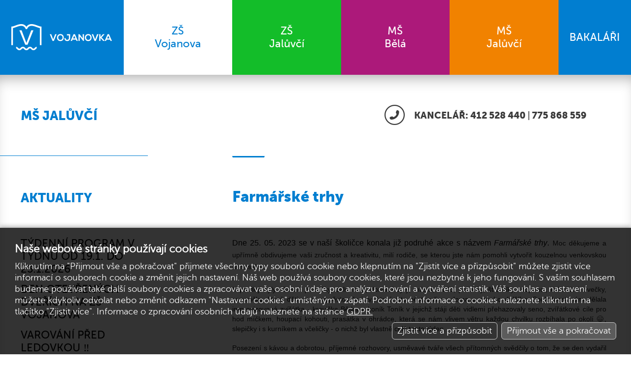

--- FILE ---
content_type: text/html; charset=utf-8
request_url: https://www.zsvojanova.cz/index.php?art=12552
body_size: 13450
content:
<!DOCTYPE html><html lang="cs"><head><meta http-equiv="Content-Type" content="text/html; charset=utf-8">
<meta name="author" content="Studio Maglen s.r.o."><meta name="robots" content="all">
<title>Farmářské trhy, ZŠ Vojanova</title><meta name="keywords" content="farmářské, trhy, dne, 25., 05., 2023, se, v, naší, školičce, konala, již, podruhé, akce, s, názvem, trhy., moc, děkujeme, a, upřímně, obdivujeme, vaši, zručnost, kreativitu, milí, rodiče, kterou, jste, nám, pomohli, vytvořit, kouzelnou, venkovsko" /><meta name="description" content="Farmářské trhy, Dne 25. 05. 2023 se v naší školičce konala již podruhé akce s názvem Farmářské trhy. Moc děkujeme a upřímně obdivujeme vaši zručnost a kreativitu, milí rodiče, se kterou jste nám pomohli vytvořit kouzelnou venkovsko" /><meta name="Generator" content="MultiCMS.net" /><meta http-equiv="Last-Modified" content="Tue, 30 May 2023 12:48:18 GMT" /><link href="text.css?v=1" rel="stylesheet" type="text/css" /><script src="//ajax.googleapis.com/ajax/libs/jquery/3.7.1/jquery.min.js" crossorigin></script><script>!window.jQuery&&document.write('<script src="/jquery.min.js" />')</script><link rel="stylesheet" href="/main.css?0" type="text/css">
<script src="/func.js?0" type="text/javascript"></script><script src="/menu.js?0" type="text/javascript"></script>
<meta name="viewport" content="width=device-width,initial-scale=1,minimal-ui">
</head><body data-cc="1"><ul id="hm"><li><div><div><a href="/"><img src="img/logo.png" alt="Logo školy - Hlavní stránka"></a></div></div></li><li class="m"><div><div><a href=""><span>ZŠ</span>Vojanova</a></div></div><ul><li><a href="index.php?idx=14329">O škole</a><div></div></li><li><a href="index.php?cat=10">Pro žáky a rodiče</a><div></div></li><li><a href="index.php?cat=11">Jídelna</a><div></div></li><li><a href="index.php?cat=12">Družina</a><div></div></li><li><a href="index.php?idx=20530">Aktuality</a></li></ul></li><li class="m"><div><div><a href=""><span>ZŠ</span>Jalůvčí</a></div></div><ul><li><a href="index.php?idx=20491">Aktuality</a><div></div></li><li><a href="index.php?idx=158">O škole</a><div></div></li><li><a href="index.php?idx=351">Pro žáky a rodiče</a><div></div></li><li><a href="index.php?cat=17">Jídelna</a><div></div></li><li><a href="index.php?cat=18">Družina</a><div></div></li><li><a href="https://zsjaluvci.rajce.idnes.cz/ ">Fotogalerie</a></li></ul></li><li class="m"><div><div><a href=""><span>MŠ</span>Bělá</a></div></div><ul><li><a href="index.php?idx=187">Kontakty</a><div></div></li><li><a href="index.php?idx=178">O nás</a><div></div></li><li><a href="index.php?cat=115">Zápis do MŠ </a><div></div></li><li><a href="index.php?cat=23">Řád MŠ + ŠVP</a><div></div></li><li><a href="index.php?idx=7637">Fotogalerie</a><div></div></li><li><a href="index.php?cat=24">Jídelna</a><div></div></li><li><a href="index.php?idx=15746">Akce</a><div></div></li><li><a href="index.php?idx=20540">Aktuality</a></li></ul></li><li class="m"><div><div><a href=""><span>MŠ</span>Jalůvčí</a></div></div><ul><li><a href="index.php?idx=177">Kontakty</a><div></div></li><li><a href="index.php?idx=19054">O nás</a><div></div></li><li><a href="index.php?cat=29">Řád MŠ + ŠVP</a><div></div></li><li><a href="index.php?cat=116">Zápis do MŠ </a><div></div></li><li><a href="index.php?cat=30">Jídelna</a><div></div></li><li><a href="index.php?idx=10670">Akce</a><div></div></li><li><a href="https://kamaradizjaluvci.rajce.idnes.cz/">Fotogalerie</a><div></div></li><li><a href="index.php?idx=20525">Aktuality</a></li></ul></li><li><div><div><a href="index.php?idx=17066" target="_blank">BAKALÁŘI</a></div></div></li></ul><div id="xmain"><div id="main"><div id="lcol"><div class="h">MŠ Jalůvčí<a href=""></a></div><div id="lm"><div>Aktuality</div><a href="index.php?idx=20525">Týdenní program v týdnu od 19.1. do 23.1.2026</a><a href="index.php?idx=20523">DEN OTEVŘENÝCH DVEŘÍCH NA ZŠ VOJANOVA</a><a href="index.php?idx=20496">VAROVÁNÍ PŘED LEDOVKOU ‼&#xFE0F;</a><a href="index.php?idx=20475">Zápis do 1. ročníků ZŠ </a><a href="index.php?idx=20466">Týdenní program v týdnu od 12.1. do 16.1.2026</a><a href="index.php?idx=20464">TŘI KRÁLOVÉ &#x1F451;</a><a href="index.php?idx=20449">Zápis do 1. ročníku – informace</a><a href="index.php?idx=20443">DEN OTEVŘENÝCH DVEŘÍ - ZŠ VOJANOVA</a><a href="index.php?idx=20418">Týdenní program v týdnu od 5.1. do 9.1.2026</a><a href="index.php?idx=20372">VÁNOČNÍ PŘESPÁVAČKA VE ŠKOLCE</a><a href="index.php?idx=20370">ZPÍVÁNÍ U KRMELCE S KAMARÁDY ZE ZŠ JALŮVČÍ</a><a href="index.php?idx=20368">VÁNOČNÍ TRHY</a><a href="index.php?idx=20366">JEŽÍŠEK VE ŠKOLCE</a><a href="index.php?idx=20325">&#x1F384; Vánoční přání školy &#x1F384;</a><a href="index.php?idx=20273">VÝPRAVA ZA VÁNOČNÍM STROMEČKEM &#x1F384;</a><a href="index.php?idx=20271">VÁNOČNÍ AKCE S RODIČI</a><a href="index.php?idx=20269">VČELKA LETÍ &#x1F41D;&#x2744;&#xFE0F;</a><a href="index.php?idx=20267">Týdenní program v týdnu od 15.12. do 19.12.2025</a><a href="index.php?idx=20229">Zápis do 1. ročníku ZŠ</a><a href="index.php?idx=20168">MIKULÁŠ VE ŠKOLCE</a><a href="index.php?idx=20166">Týdenní program v týdnu od 8.12. do 12.12.2025</a><a href="index.php?idx=20111">PŘERUŠENÍ PROVOZU</a><a href="index.php?idx=20082">CESTA VESMÍREM</a><a href="index.php?idx=20058">Týdenní program v týdnu od 1.12. do 5.12.2025</a><a href="index.php?idx=20009">ZAMYKÁM LES!</a><a href="index.php?idx=19971">Týdenní program v týdnu od 24.11. do 28.11.2025</a><a href="index.php?idx=19928">NÁVŠTĚVA MĚSTSKÉHO DIVADLA V DĚČÍNĚ  </a><a href="index.php?idx=19914">Týdenní program v týdnu od 17.11. do 21.11.2025</a><a href="index.php?idx=19904">PODZIMNÍ FOCENÍ</a><a href="index.php?idx=19902">DEN SVATÉHO MARTINA</a><a href="index.php?idx=19836">Týdenní program v týdnu od 10.11. do 14.11.2025</a><a href="index.php?idx=19832">CESTA KE KRMELCI</a><a href="index.php?idx=19778">Týdenní program v týdnu od 3.11. do 7.11.2025</a><a href="index.php?idx=19718">HOPSÁRIUM v Děčíně</a><a href="index.php?idx=19716">HALLOWEEN/ DUŠIČKY</a><a href="index.php?idx=19714">Týdenní program v týdnu od 27.10. do 31.10.2025</a><a href="index.php?idx=19616">VELKÁ PODZIMNÍ BRAMBORIÁDA</a><a href="index.php?idx=19614">Týdenní program v týdnu od 20.10. do 24.10.2025</a><a href="index.php?idx=19600">SFÉRICKÉ KINO &#x1F3A5;&#x1F39E;&#xFE0F;</a><a href="index.php?idx=19559">&#x1F31F;Drakiáda na Vojanovce &#x1F341;&#x1F342;</a><a href="index.php?idx=19549">JABLEČNÉ HODY</a><a href="index.php?idx=19545">Týdenní program v týdnu od 13.10. do 17.10.2025</a><a href="index.php?idx=19471">&#x1F5F3;&#xFE0F; LESNÍ VOLBY</a><a href="index.php?idx=19469">POHÁDKY NA HOUBY&#x1F344;</a><a href="index.php?idx=19465">Týdenní program v týdnu od 6.10. do 10.10.2025</a><a href="index.php?idx=19396">&#x1F344;‍ HOUBAŘENÍ S DĚDOU LOJZOU &#x1F344;</a><a href="index.php?idx=19394">TA NAŠE ZEMIČKA ČESKÁ</a><a href="index.php?idx=19371">Týdenní program v týdnu od 29.9. do 3.10.2025</a><a href="index.php?idx=19285">Týdenní program v týdnu od 22.9. do 26.9.2025</a><a href="index.php?idx=19255">Smyslohraní</a><a href="index.php?idx=19205">Týdenní program v týdnu od 15.9. do 19.9.2025</a><a href="index.php?idx=19193">NÁCVIK POŽÁRNÍHO POPLACHU VE ŠKOLCE</a><a href="index.php?idx=19191">Den emocí</a><a href="index.php?idx=19164">Divadlo ve školce</a><a href="index.php?idx=19149">Pozvánka na sportovní festival </a><a href="index.php?idx=19128">Týdenní program v týdnu od 8.9. do 12.9.2025</a><a href="index.php?idx=19167">Nábor do TJ Union Děčín </a><a href="index.php?idx=19117">Dopolední akce MŠ</a><a href="index.php?idx=19019">První školkový den</a><a href="index.php?idx=18987">Týdenní program v týdnu od 1.9. do 5.9.2025</a><a href="index.php?idx=18976">Děčín sportuje</a><a href="index.php?idx=18982">Finanční sbírka na adopci zvířete v ZOO Děčín &#x1F412;&#x1F989;&#x1F422;</a><a href="index.php?idx=18802">Zahradní slavnost</a><a href="index.php?idx=18636">Pozvánka na loučení s předškoláky 2025 &#x1F973;</a><a href="index.php?idx=18551">Týdenní program v týdnu od 23.06. do 27.06.2025</a><a href="index.php?idx=18546">SMÍŠKU, ZNÁŠ SILNIČNÍ PRAVIDLA?</a><a href="index.php?idx=18520">ŠKOLKOVÉ TABLO: “FARMÁŘI Z JALŮVČÍ“</a><a href="index.php?idx=18518">Den tatínků! &#x263A;&#xFE0F;</a><a href="index.php?idx=18460">Týdenní program v týdnu od 16.06. do 20.06.2025</a><a href="index.php?idx=18345">Týdenní program 09.06. - 13.06.2025</a><a href="index.php?idx=18323">PAPOUŠCI V MŠ</a><a href="index.php?idx=18262">Návštěva v mexické restauraci – zážitek plný chutí a barev!</a><a href="index.php?idx=18257">Oznámení rozhodnutí o přijetí dětí do MŠ na školní rok 2025/2026</a><a href="index.php?idx=18255">Oznámení o přerušení provozu MŠ v době letních prázdnin</a><a href="index.php?idx=18251">Týdenní program 02.06. - 05.06.2025</a><a href="index.php?idx=18243">DEN DĚT</a><a href="index.php?idx=18206">CESTOVATELSKÁ STEZKA</a><a href="index.php?idx=18176">Týdenní program 26.05. - 30.05.2025</a><a href="index.php?idx=18158">ŠKOLKA V PŘÍRODĚ</a><a href="index.php?idx=18154">JARNÍ FOCENÍ VE ŠKOLCE</a><a href="index.php?idx=18152">VÝLET NA FARMU V KRÁSNÉM STUDENCI</a><a href="index.php?idx=18099">Program v týdnu od 19.05. do 23.05.2025</a><a href="index.php?idx=18040">DEN MAMINEK</a><a href="index.php?idx=18038">KURZ PLAVÁNÍ</a><a href="index.php?idx=18036">FARMÁŘSKÉ TRHY</a><a href="index.php?idx=18032">Školka v přírodě 2025</a><a href="index.php?idx=18019">Zápis do MŠ </a><a href="index.php?idx=17992">Týdenní plán od 05.05. do 09.05.2025</a><a href="index.php?idx=17980">NÁVŠTĚVA CUKRÁRNY</a><a href="index.php?idx=17978">PÁLENÍ ČARODĚJNIC</a><a href="index.php?idx=17898">Týdenní program 28.04. - 02.04.2025</a><a href="index.php?idx=17871">ÚKLID PLANETY&#x1F30F;</a><a href="index.php?idx=17861">DEN ZEMĚ V ZOO&#x1F412;&#x1F30F;</a><a href="index.php?idx=17841">TĚŠÍME SE NA VELIKONOCE</a><a href="index.php?idx=17815">Týdenní plán od 21.4. do 25.4.2025</a><a href="index.php?idx=17806">Zápis do MŠ </a><a href="index.php?idx=17747">MUZEUM DĚČÍN – TŘI PŘADLENY &#x1F3AD;</a><a href="index.php?idx=17718">VELIKONOČNÍ AKCE S RODIČI</a><a href="index.php?idx=17716">Týdenní program 14.04. - 18.04.2025</a><a href="index.php?idx=17714">VYNÁŠENÍ MORANY</a><a href="index.php?idx=17678">Policie v MŠ </a><a href="index.php?idx=17646">DEN OTEVŘENÝCH DVEŘÍ ZŠ VOJANOVA</a><a href="index.php?idx=17622">Týdenní program 07.04. - 11.04.2025</a><a href="index.php?idx=17620">NÁVŠTĚVA MĚSTSKÉHO DIVADLA DĚČÍN</a><a href="index.php?idx=17618">NÁVŠTĚVA MĚSTSKÉ KNIHOVNY V DĚČÍNĚ</a><a href="index.php?idx=17590">BŘEZNOVÁ KROKOVÁ VÝZVA</a><a href="index.php?idx=17542">Týdenní program 31.03. - 04.04.2025</a><a href="index.php?idx=17525">ČTENÁŘSKÁ PÁRTY &#x1F4DA;</a><a href="index.php?idx=17477">Týdenní program 24.03. - 28.03.2025</a><a href="index.php?idx=17447">Týdenní program 17.03. - 21.03.2025</a><a href="index.php?idx=17411">SMYSLOHRANÍ &#x1F33C;</a><a href="index.php?idx=17426">Zápis do 1. ročníků ZŠ </a><a href="index.php?idx=17403">DEN OTEVŘENÝCH DVEŘÍ</a><a href="index.php?idx=17395">OBHLÍDKA MĚSTA &#x2600;&#xFE0F;</a><a href="index.php?idx=17369">Týdenní program 10.03. - 14.03.2025</a><a href="index.php?idx=17353">Masopust </a><a href="index.php?idx=17289">Týdenní program 03.03. - 07.03.2025</a><a href="index.php?idx=17287">VYSTOUPENÍ V DPS &#x1F475;&#x1F474;</a><a href="index.php?idx=17269">&#x1F3BF;ŠKOLKOVÁ OLYMPIÁDA &#x1F3D2;</a><a href="index.php?idx=17266">DEN S BACILEM</a><a href="index.php?idx=17259">Týdenní plán od 24.02. do 28.02.2025</a><a href="index.php?idx=17199">VALENTÝN &#x1F48C; &#x1F490;&#x1F495;</a><a href="index.php?idx=17188">Týdenní plán od 17.02. do 21.02.2025</a><a href="index.php?idx=17146">ŠKOLENÍ PRVNÍ POMOCI</a><a href="index.php?idx=17132">Předškoláci v ZŠ Jalůvčí </a><a href="index.php?idx=17098">Zdravé bříško </a><a href="index.php?idx=17088">Solná jeskyně </a><a href="index.php?idx=17086">Karneval ve školce</a><a href="index.php?idx=17084">Zimní muzikál</a><a href="index.php?idx=17081">Týdenní program 03.02. - 07.02.2025</a><a href="index.php?idx=17000">Týdenní program 27.01. - 31.01.2025</a><a href="index.php?idx=16987">DEN S VEČERNÍČKEM</a><a href="index.php?idx=16942">Týdenní program 20.01. - 24.01.2025</a><a href="index.php?idx=16928">Hračkový den </a><a href="index.php?idx=16906">Týdenní program 13.01. - 17.01.2025</a><a href="index.php?idx=16897">Tři králové</a><a href="index.php?idx=16890">Týdenní program 06.01. - 10.01.2025</a><a href="index.php?idx=16856">POSLEDNÍ ŠKOLKOVÉ DNY ROKU 2024</a><a href="index.php?idx=16852">Přání k Vánocům</a><a href="index.php?idx=16809">JEŽÍŠEK VE ŠKOLCE</a><a href="index.php?idx=16800">GURMÁNSKÝ ZÁŽITEK</a><a href="index.php?idx=16792">POHÁDKY NA VÁNOCE</a><a href="index.php?idx=16779">Týdenní program 16.12. - 20.12.2024</a><a href="index.php?idx=16775">Vánoční trhy v Křížové ulici </a><a href="index.php?idx=16773">VÁNOČNÍ TVOŘIVÁ DÍLNIČKA</a><a href="index.php?idx=16666">Týdenní program 09.12. - 13.12.2024</a><a href="index.php?idx=16659">MIKULÁŠ A ČERT VE ŠKOLCE</a><a href="index.php?idx=16596">VÁNOČNÍ DEN V MŠ</a><a href="index.php?idx=16559">Týdenní program 02.12. - 06.12.2023</a><a href="index.php?idx=16549">DEN S MALÝM PRINCEM</a><a href="index.php?idx=16506">Týdenní program 25.11. - 29.11.2024</a><a href="index.php?idx=16504">Přerušení provozu MŠ v době Vánoc</a><a href="index.php?idx=16497">SNOEZELEN – LES V ČASE PODZIMU</a><a href="index.php?idx=16478">ZAMYKÁM LES, SMÍŠKU</a><a href="index.php?idx=16463">Týdenní program 18.11. - 22.11.2024</a><a href="index.php?idx=16434">AUKCE VÝTVARNÝCH DĚL</a><a href="index.php?idx=16427">VÁNOČNÍ FOCENÍ</a><a href="index.php?idx=16392">DEN SVATÉHO MARTINA VE ŠKOLCE</a><a href="index.php?idx=16365">Týdenní program v týdnu od 11.11. do 15.11.2024</a><a href="index.php?idx=16327">HOPSÁRIUM</a><a href="index.php?idx=16321">Návštěva divadla </a><a href="index.php?idx=16284">Týdenní program 04.11.2024 - 08.11.2024</a><a href="index.php?idx=16270">HALLOWEEN VE ŠKOLCE</a><a href="index.php?idx=16266">DÝŇOVÁ ZAHRÁDKA</a><a href="index.php?idx=16261">Týdenní program 28.10. - 01.11.2024</a><a href="index.php?idx=16244">Perníková chaloupka </a><a href="index.php?idx=16182">Týdenní program 21.10. - 25.10.2024</a><a href="index.php?idx=16174">VELKÁ PODZIMNÍ BRAMBORIÁDA</a><a href="index.php?idx=16111">Týdenní program 14.10. - 18.10.2024</a><a href="index.php?idx=16097">JABLEČNÉ PEČENÍ</a><a href="index.php?idx=16082">DOMEČKY PRO PODZIMNÍČKY</a><a href="index.php?idx=16080">ZÁBAVNÝ PROGRAM V KINĚ SNĚŽNÍK</a><a href="index.php?idx=16076">Týdenní program 07.10. - 11.10.2024</a><a href="index.php?idx=16043">PODZIMNÍ PALETA</a><a href="index.php?idx=16031">PŘÍBĚH SVATÉHO VÁCLAVA</a><a href="index.php?idx=16029">PODZIM NA JALŮVČÍ</a><a href="index.php?idx=16012">Týdenní program 30.09. - 04.10.2024</a><a href="index.php?idx=15986">KDE DOMOV MŮJ</a><a href="index.php?idx=15942">Týdenní program 23.09. - 27.09.2024</a><a href="index.php?idx=15890">Cvičný požární poplach </a><a href="index.php?idx=15849">Týdenní program 16.09. - 20.09.2024</a><a href="index.php?idx=15844">SMYSLOHRANÍ</a><a href="index.php?idx=15841">Emoce</a><a href="index.php?idx=15802">PROGRAM V TÝDNU 09.09.-13.09.2024</a><a href="index.php?idx=15741">PROGRAM V TÝDNU OD 02. 09. - 06. 09. 2024</a><a href="index.php?idx=15658">Pozvánka na třídní schůzky</a><a href="index.php?idx=15589">Přání na prázdniny </a><a href="index.php?idx=15587">LOUČENÍ S PŘEDŠKOLÁKY</a><a href="index.php?idx=15584">ŠKOLKA V PŘÍRODĚ</a><a href="index.php?idx=15416">Týdenní program 24.06. - 28.06.2024</a><a href="index.php?idx=15307">Pozvánka na zahradní slavnost </a><a href="index.php?idx=15294">Výše úplaty MŠ od nového školního roku 2024/2025</a><a href="index.php?idx=15292">Přerušení provozu v době letních prázdnin </a><a href="index.php?idx=15267">Týdenní program 17.06. - 21.06.2024</a><a href="index.php?idx=15232">NÁVŠTĚVA SUPERZOO</a><a href="index.php?idx=15230">DOPRAVNÍ DEN NA JALŮVČÍ</a><a href="index.php?idx=15204">PROHLÍDKA DĚČÍNSKÉHO MAGISTRÁTU</a><a href="index.php?idx=15202">ZOO DĚČÍN &#x1F412;&#x1F43B;</a><a href="index.php?idx=15177">Týdenní program od 10.6. - 14.6.2024</a><a href="index.php?idx=15161">DOPOLEDNE SE ZŠ JALŮVČÍ &#x1F970;</a><a href="index.php?idx=15153">DEN DĚTÍ</a><a href="index.php?idx=15123">Školkové tablo: "Hvězdy Jalůvčí"</a><a href="index.php?idx=15109">Týdenní program 03.06. - 07.06.2024</a><a href="index.php?idx=14949">Týdenní program 27.05. - 31.05.2024</a><a href="index.php?idx=14934">Farma Studenec &#x1F69C; &#x1F42E;</a><a href="index.php?idx=14859">NÁVŠTĚVA ÚTULKU V DĚČÍNĚ</a><a href="index.php?idx=14857">Týdenní program 20.05. - 24.05.2024</a><a href="index.php?idx=14831">TÝDENNÍ POVÍDÁNÍ O MAMINKÁCH</a><a href="index.php?idx=14827">Týdenní plán od 13.05. do 17.05.2024</a><a href="index.php?idx=14821">RARÁŠCI A VESMÍR</a><a href="index.php?idx=14794">Týdenní program 06.05. - 10.05.2024</a><a href="index.php?idx=14792">FARMÁŘSKÉ TRHY</a><a href="index.php?idx=14770">ČARODĚJNÝ DEN</a><a href="index.php?idx=14714">Týdenní program 29.04. - 03.05.2024</a><a href="index.php?idx=14685">Prohlídka ZŠ Vojanova</a><a href="index.php?idx=14678">Zápis do MŠ - informace </a><a href="index.php?idx=14663">Den Země </a><a href="index.php?idx=14648">Bezpečnostní vesty</a><a href="index.php?idx=14644">Týdenní program 22.04. - 26.04.2024</a><a href="index.php?idx=14665">Přerušení provozu v době letních prázdnin </a><a href="index.php?idx=14637">EXKURZE V HASIČSKÉ ZBROJNICI</a><a href="index.php?idx=14610">Zápis do MŠ</a><a href="index.php?idx=14598">ZÁCHRANÁŘSKÝ PEJSEK SVEN</a><a href="index.php?idx=14587">SPORTOVNÍ DOPOLEDNE S BK DĚČÍN</a><a href="index.php?idx=14572">Týdenní program 15.04. - 19.04.2024</a><a href="index.php?idx=14553">JARNÍ FOCENÍ</a><a href="index.php?idx=14547">NÁVŠTĚVA MĚSTSKÉ KNIHOVNY V DĚČÍNĚ</a><a href="index.php?idx=14532">Týdenní program 08.04. - 12.04.2024</a><a href="index.php?idx=14498">Týdenní program 02.04. - 05.04.2024</a><a href="index.php?idx=14445">VELIKONOČNÍ STEZKA</a><a href="index.php?idx=14443">VELIKONOČNÍ DÍLNIČKY</a><a href="index.php?idx=14439">JAK SE STÁT PLAVČÍKEM – MUZEUM DĚČÍN</a><a href="index.php?idx=14437">Týdenní program 25.03. - 29.03.2024</a><a href="index.php?idx=14426">Zápis do 1. ročníků ZŠ - informativní leták </a><a href="index.php?idx=14423">Zápis do 1. ročníků ZŠ - důležité informace </a><a href="index.php?idx=14412">PRVNÍ JARNÍ DEN</a><a href="index.php?idx=14381">ČTENÁŘSKÁ PARTY</a><a href="index.php?idx=14378">SOLNÁ JESKYNĚ</a><a href="index.php?idx=14354">Týdenní program 18.03. - 22.03.2024</a><a href="index.php?idx=14349">VYNÁŠENÍ MORANY</a><a href="index.php?idx=14346">DIVADELNÍ PŘEDSTAVENÍ</a><a href="index.php?idx=14337">VYSTOUPENÍ V DOMOVĚ PRO SENIORY &#x1F475;&#x1F474;</a><a href="index.php?idx=14319">Týdenní program 11.03. - 15.03.2024</a><a href="index.php?idx=14283">ZVÍŘECÍ KAMARÁD V MŠ</a><a href="index.php?idx=14278">Týdenní program 04.03. - 08.03.2024</a><a href="index.php?idx=14258">ZIMNÍ ŠKOLKOVÁ OLYMPIÁDA</a><a href="index.php?idx=14243">Týdenní program 26.02. - 01.03.2024</a><a href="index.php?idx=14225">NA DEN ŠKOLÁKEM</a><a href="index.php?idx=14210">Masopust </a><a href="index.php?idx=14173">Týdenní plán od 19.02. do 23.02.2024</a><a href="index.php?idx=14155">JÁ A MOJE BŘÍŠKO - ZDRAVOTNÍK V MŠ</a><a href="index.php?idx=14119">SMYSLOHRANÍ</a><a href="index.php?idx=14098">ZIMNÍ BESÍDKA</a><a href="index.php?idx=14094">Přerušení provozu v době jarních prázdnin </a><a href="index.php?idx=14093">Týdenní program 29.01. - 02.02.2024</a><a href="index.php?idx=14077">POHÁDKOVÝ KARNEVAL</a><a href="index.php?idx=14075">HRNEČKU, VAŘ!</a><a href="index.php?idx=14064">Týdenní program 22.01. - 26.01.2024</a><a href="index.php?idx=14058">POHÁDKOVÝ DEN &#x1F409;</a><a href="index.php?idx=14033">HOKUS POKUS – RAMPOUCH</a><a href="index.php?idx=14024">Týdenní plán od 15.01. do 19.01.2024</a><a href="index.php?idx=14000">Týdenní program 08.01. - 12.01.2024</a><a href="index.php?idx=13990">Týdenní plán od 03.01. do 05.01.2024</a><a href="index.php?idx=13960">Vánoční přání</a><a href="index.php?idx=13947">Přerušení provozu MŠ </a><a href="index.php?idx=13934">PF 2024</a><a href="index.php?idx=13929">JEŽÍŠEK V MŠ</a><a href="index.php?idx=13927">DIVADELNÍ PŘEDSTAVENÍ – MĚSTSKÉ DIVALO DĚČÍN</a><a href="index.php?idx=13904">Vánoční putování </a><a href="index.php?idx=13901">Dobré skutky </a><a href="index.php?idx=13899">Týdenní plán od 18.12. do 22.12.2023</a><a href="index.php?idx=13875">Týdenní program 11.12. - 15.12.2023</a><a href="index.php?idx=13868">VÁNOČNÍ TRHY</a><a href="index.php?idx=13866">DIVADELNÍ PŘEDSTAVENÍ „ JAK PEJSEK S KOČIČKOU SLAVILI VÁNOCE“</a><a href="index.php?idx=13863">Vánoční trhy u Infocentra Děčín </a><a href="index.php?idx=13816">MIKULÁŠ A ČERT VE ŠKOLCE</a><a href="index.php?idx=13814">ZDOBENÍ PERNÍČKŮ S MAMINKOU KRENZOVOU</a><a href="index.php?idx=13804">VÁNOČNÍ DEN</a><a href="index.php?idx=13802">VÁNOČNÍ DÍLNIČKA S RODIČI</a><a href="index.php?idx=13783">ZÁVEŘEČNÁ LEKCE PLAVECKÉHO KURZU S RODIČI</a><a href="index.php?idx=13771">Týdenní plán od 04.12. do 08.12.2023</a><a href="index.php?idx=13769">ZIMA NA JALŮVČÍ</a><a href="index.php?idx=13736">Týdenní program 27.11. - 01.11.2023</a><a href="index.php?idx=13712">Koník ve školce</a><a href="index.php?idx=13707">27.11.2023 - STÁVKA ZAMĚSTNANCŮ </a><a href="index.php?idx=13699">GALERIE JALŮVČÍ</a><a href="index.php?idx=13689">Týdenní program 20.11. - 24.11.2023</a><a href="index.php?idx=13668">SVATOMARTINSKÝ DEN</a><a href="index.php?idx=13641">Týdenní plán od 13.11. do 17.11.2023</a><a href="index.php?idx=13639">Pozvánka na vánoční trhy </a><a href="index.php?idx=13635">VÁNOČNÍ FOCENÍ</a><a href="index.php?idx=13633">PODZIMNÍ TVOŘENÍ </a><a href="index.php?idx=13611">Přerušení provozu dne 22.11.2023</a><a href="index.php?idx=13610">Sběr dobrot pro zvířátka</a><a href="index.php?idx=13595">Týdenní plán od 06.11. do 10.11.2023</a><a href="index.php?idx=13576">STRAŠIDELNÉ DOPOLEDNE</a><a href="index.php?idx=13574">Kouzelné překvapení </a><a href="index.php?idx=13495">Týdenní plán od 30.10. do 03.11.2023</a><a href="index.php?idx=13485">PODZIMNÍ PALETA</a><a href="index.php?idx=13478">VELKÁ PODZIMNÍ BRAMBORIÁDA</a><a href="index.php?idx=13476">Přerušení provozu MŠ v době 26.-27.10.2023</a><a href="index.php?idx=13461">Týdenní plán od 23.10. do 27.10.2023</a><a href="index.php?idx=13433">BRAMBOROVÉ TVOŘENÍ</a><a href="index.php?idx=13407">Týdenní program 16.10. - 20.10.2023</a><a href="index.php?idx=13398">PEČENÍ ŠTRŮDLU</a><a href="index.php?idx=13388">Slavnost podzimu</a><a href="index.php?idx=13376">Týdenní program 09.10. - 13.10.2023</a><a href="index.php?idx=13368">Houbařský den s dědou Lojzou &#x1F344;</a><a href="index.php?idx=13353">DEN S KRÁLEM KARLEM</a><a href="index.php?idx=13351">MINCOVNA</a><a href="index.php?idx=13347">Týdenní plán od 02.09. do 06.09.2023</a><a href="index.php?idx=13335">Přerušení provozu MŠ 29.09.2023 </a><a href="index.php?idx=13301">VITAMÍNOVÝ DEN</a><a href="index.php?idx=13299">DEN EMOCÍ</a><a href="index.php?idx=13297">Týdenní program 25.09. - 29.09.2023</a><a href="index.php?idx=13245">Týdenní plán od 18.09. do 22.09.2023</a><a href="index.php?idx=13167">Týdenní program 11.09. - 15.09.2022</a><a href="index.php?idx=13163">Cvičný požární poplach</a><a href="index.php?idx=13085">Týdenní program 04.09. - 08.09.2023</a><a href="index.php?idx=12971">Přerušení provozu v době letních prázdnin </a><a href="index.php?idx=12950">LOUČENÍ S PŘEDŠKOLÁKY</a><a href="index.php?idx=12946">PRÁZDNINY SE BLÍŽÍ</a><a href="index.php?idx=12844">Týdenní program 26.06. - 30.06.2023</a><a href="index.php?idx=12779">Týdenní program 19.06. - 23.06.2023</a><a href="index.php?idx=12764">Pohádkový den se ZŠ Jalůvčí </a><a href="index.php?idx=12717">Tablo budoucích žáků prvního ročníku </a><a href="index.php?idx=12710">Školka v přírodě – Lhotsko 2023</a><a href="index.php?idx=12697">Týdenní program 12.06. - 16.03.2023</a><a href="index.php?idx=12614">DEN DĚTÍ</a><a href="index.php?idx=12556">DRÁČKOVA NAUČNÁ STEZKA</a><a href="index.php?idx=12552" class="a">Farmářské trhy</a><a href="index.php?idx=12538">Týdenní plán od 29.05. do 02.06.2023</a><a href="index.php?idx=12527">Výlet za včeličkami</a><a href="index.php?idx=12514">Pozvánka na farmářské trhy </a><a href="index.php?idx=12508">Návštěva Městského divadla Děčín</a><a href="index.php?idx=12503">Týdenní program 22.05. - 26.05.2023</a><a href="index.php?idx=12499">Informace o cenách stravného </a><a href="index.php?idx=12497">VÝLET ZA ZVÍŘÁTKY</a><a href="index.php?idx=12477">PIRÁTSKÉ DOBRODRUŽSTVÍ KAPITÁNA RUDOVOUSE</a><a href="index.php?idx=12469">Pozvánka na dětské divadelní představení Evy Hruškové </a><a href="index.php?idx=12439">Wellness pro maminky</a><a href="index.php?idx=12430">Týdenní program 15.05. - 19.05.2023</a><a href="index.php?idx=12428">&#x1F3A5; Sférické kino v MŠ &#x1F39E;&#xFE0F;</a><a href="index.php?idx=12410">Týdenní plán od 08.05. do 12.05.2023</a><a href="index.php?idx=12387">NÁVŠTĚVA HASIČSKÉ ZBROJNICE</a><a href="index.php?idx=12382">Čarodějnický rej </a><a href="index.php?idx=12375">Týdenní program 01.05. - 05.05.2023</a><a href="index.php?idx=12266">DIVADELNÍ PŘEDSTAVENÍ</a><a href="index.php?idx=12262">DEN ZEMĚ U KNIHOVNY</a><a href="index.php?idx=12257">Týdenní program 24.04. - 28.04.2023</a><a href="index.php?idx=12255">TŘÍDÍM, TŘÍDÍŠ, TŘÍDÍME! &#x1F60A;</a><a href="index.php?idx=12252">PANÍ CELNICE V MŠ</a><a href="index.php?idx=12247">MISTŘI DORTŮ</a><a href="index.php?idx=12211">PANÍ ÚŘEDNICE VE ŠKOLCE</a><a href="index.php?idx=12206">PAN INSTALATÉR VE ŠKOLCE</a><a href="index.php?idx=12196">PUTOVÁNÍ ZA POVOLÁNÍM</a><a href="index.php?idx=12192">Povolání, práce čili zaměstnání </a><a href="index.php?idx=12184">Stavitelé města - projektový den ve školičce</a><a href="index.php?idx=12160">Týdenní program 17.04. - 21.04.2023</a><a href="index.php?idx=12130">Školička v přírodě 2023</a><a href="index.php?idx=12128">VAJÍČKOVÝ DEN</a><a href="index.php?idx=12102">Týdenní program 11.04. - 14.04.2023</a><a href="index.php?idx=12097">Měsíc počítání kilometrů &#x2705;</a><a href="index.php?idx=12094">SOUTĚŽ O VÝLET DO ZOOPARKU ZELČÍN</a><a href="index.php?idx=12088">VELIKONOČNÍ STEZKA</a><a href="index.php?idx=12078">Informace k zápisu do 1. ročníku 2023-2024</a><a href="index.php?idx=12027">Setkání nejen s rodiči </a><a href="index.php?idx=12024">Návštěva Městské knihovny Děčín</a><a href="index.php?idx=12019">Čtenářská party</a><a href="index.php?idx=12007">Týdenní program 03.04. - 07.04.2023</a><a href="index.php?idx=11957">Zápis do MŠ</a><a href="index.php?idx=11943">SOLNÁ JESKYNĚ</a><a href="index.php?idx=11941">NÁVŠTĚVA TECHNICKÝCH SLUŽEB DĚČÍN</a><a href="index.php?idx=11927">&#x1F6B0;&#x1F4A7; Světový den vody a školkový Den Země &#x1F30D;</a><a href="index.php?idx=11925">Týdenní program 27.03. - 31.03.2023</a><a href="index.php?idx=11898">MORANA</a><a href="index.php?idx=11883">Týdenní program 20.03. - 24.03.2023</a><a href="index.php?idx=11864">Informace k zápisu do 1. ročníku 2023-2024</a><a href="index.php?idx=11845">Týdenní program 13.03. - 17.03.2023</a><a href="index.php?idx=11785">Týdenní program 06.03. - 10.03.2023</a><a href="index.php?idx=11760">NÁVŠTĚVA DPS KAMENICKÁ</a><a href="index.php?idx=11753">Týdenní program 27.02. - 03.03.2023</a><a href="index.php?idx=11736">Masopust</a><a href="index.php?idx=11692">Týdenní program 20.02. - 24.02.2023</a><a href="index.php?idx=11637">Týdenní program 12.02. - 17.02.2023</a><a href="index.php?idx=11593">Týdenní program 06.02. - 10.02.2023</a><a href="index.php?idx=11566">ZIMNÍ BESÍDKA</a><a href="index.php?idx=11562">Návštěva Cinema City</a><a href="index.php?idx=11557">Týdenní program 30.01. - 03.02.2023</a><a href="index.php?idx=11524">Týdenní program 23.01. - 27.01.2023</a><a href="index.php?idx=11486">Týdenní program 16.01. - 20.01.2023</a><a href="index.php?idx=11483">Chemie ve školce? ANO!</a><a href="index.php?idx=11457">Hračkový den </a><a href="index.php?idx=11453">Týdenní program 09.01. - 13.01.2023</a><a href="index.php?idx=11397">PROGRAM V TÝDNU 02.01. – 06.01.2023</a><a href="index.php?idx=11387">Pour Féliciter 2023</a><a href="index.php?idx=11382">Oznámení o přerušení provozu přes vánoční prázdniny </a><a href="index.php?idx=11380">Nový školní projekt: Do života se školou </a><a href="index.php?idx=11370">Týdenní program 19.12. - 22.12.2022</a><a href="index.php?idx=11367">Ježíšek ve školce</a><a href="index.php?idx=11353">Vánoční pečení dobrůtek </a><a href="index.php?idx=11331">VENKOVNÍ DIVADLO</a><a href="index.php?idx=11329">Pozvánka na vánoční besídku </a><a href="index.php?idx=11325">Týdenní program 12.12. - 16.12.2022</a><a href="index.php?idx=11309">Návštěva divadla</a><a href="index.php?idx=11292">Mikuláš ve školce </a><a href="index.php?idx=11288">Strojení stromečku </a><a href="index.php?idx=11250">Týdenní program 05.12. - 09.12.2022</a><a href="index.php?idx=11231">Týdenní program 28.11. - 02.12.2022</a><a href="index.php?idx=11217">Pozvánka na školní vánoční trhy </a><a href="index.php?idx=11200">Týdenní program 21.11. - 25.11.2022</a><a href="index.php?idx=11184">Zimní stadion od půdy až do sklepa</a><a href="index.php?idx=11166">Týdenní program 14.11. - 18.11.2022</a><a href="index.php?idx=11131">SBĚR DOBROT PRO ZVÍŘÁTKA – VÝLET ZOO DĚČÍN </a><a href="index.php?idx=11117">Týdenní program 07.11. - 11.11.2022</a><a href="index.php?idx=11111">DUŠIČKY/HALLOWEEN/DIA DE LOS MUERTOS</a><a href="index.php?idx=11072">ODPOLEDNÍ AKCE V MŠ: VELKÁ PODZIMNÍ BRAMBORIÁDA</a><a href="index.php?idx=11067">Týdenní program 31.10. - 04.11.2022</a><a href="index.php?idx=11039">Týdenní program 24.10. - 28.10.2022</a><a href="index.php?idx=11000">PODZIMNÍ RADOVÁNKY</a><a href="index.php?idx=10963">Týdenní program 17.10. - 21.10.2022</a><a href="index.php?idx=10927">JABLÍČKOVÉ PEČENÍ</a><a href="index.php?idx=10917">Týdenní program 10.10. - 14.10.2022</a><a href="index.php?idx=10897">Týdenní program 03.10. - 07.10.2022</a><a href="index.php?idx=10850">Týdenní program 26.09. - 30.09.2022</a><a href="index.php?idx=10823">Cvičný požární poplach </a><a href="index.php?idx=10760">Týdenní program 19.09. - 23.09.2022</a><a href="index.php?idx=10751">Zápis ze schůzky rodičů ze dne 08.09.2022</a><a href="index.php?idx=10738">Týdenní program 12.09. - 16.09.2022</a><a href="index.php?idx=10706">Týdenní program 05.09. - 09.09.2022</a><a href="index.php?idx=10690">Pozvánka na třídní schůzku </a><a href="index.php?idx=10675">Týdenní program 29.08. - 02.09.2022</a><a href="index.php?idx=10623">Spinkání ve školce</a><a href="index.php?idx=10619">Rozloučení s předškoláky </a><a href="index.php?idx=10612">Den plný překvapení</a><a href="index.php?idx=10602">Olympijský běh</a><a href="index.php?idx=10589">Týdenní program 04.07. - 08.07.2022</a><a href="index.php?idx=10567">Informace ke stravnému od 1. září 2022</a><a href="index.php?idx=10519">Týdenní program 27.06. - 01.07.2022</a><a href="index.php?idx=10479">Indiánské léto</a><a href="index.php?idx=10477">Pozvánka na zahradní slavnost&#x1F388;&#x1F388;&#x1F388;</a><a href="index.php?idx=10413">Školička v přírodě</a><a href="index.php?idx=10412">I tatínkové mají svátek</a><a href="index.php?idx=10398">Týdenní program 20.06. - 24.06.2022</a><a href="index.php?idx=10395">Školka v přírodě</a><a href="index.php?idx=10268">Týdenní program 13.06. - 17.06.2022</a><a href="index.php?idx=10196">Týdenní program 06.06. - 10.06.2022</a><a href="index.php?idx=10168">Den Dětí v čokoládovně&#x1F36B;&#x1F36B;&#x1F36B;</a><a href="index.php?idx=10126">Týdenní program 30.05. - 03.06.2022</a><a href="index.php?idx=10105">Dopravní den&#x1F6B4;‍&#x2640;&#xFE0F;&#x1F6B4;</a><a href="index.php?idx=10097">Jedeme na výlet </a><a href="index.php?idx=10091">Zápis ukrajinských dětí a žáků k povinné školní docházce</a><a href="index.php?idx=10079">Návštěva rajských ostrovů</a><a href="index.php?idx=10069">Týdenní program 23.05. - 27.05.2022</a><a href="index.php?idx=10027">Poděkování rodičům za farmářské trhy </a><a href="index.php?idx=10018">Farmářské trhy ve školce </a><a href="index.php?idx=10010">Týdenní program 16.05. - 20.05.2022</a><a href="index.php?idx=10001">Přípravná třída na nový školní rok 2022/2023</a><a href="index.php?idx=9988">Návštěva služebny Městské policie v Děčíně</a><a href="index.php?idx=9970">13.05. Farmářské trhy ve školce </a><a href="index.php?idx=9967">Týdenní program 09.05. - 13.05.2022</a><a href="index.php?idx=9915">Přerušení provozu v době letních prázdnin </a><a href="index.php?idx=9900">Čarodějnický týden</a><a href="index.php?idx=9890">Plánované akce do konce školního roku 2021/2022</a><a href="index.php?idx=9874">Týdenní program 02.05. - 06.05.2022</a><a href="index.php?idx=9808">Pozvánka na školku v přírodě</a><a href="index.php?idx=9788">Týdenní program 25.04. - 29.04.2022</a><a href="index.php?idx=9727">Týdenní program 19.04. - 22.04.2022</a><a href="index.php?idx=9666">Týdenní program 11.04. - 15.04.2022</a><a href="index.php?idx=9634">Týdenní program 04.04. - 08.04.2022</a><a href="index.php?idx=9584">Týdenní program 28.03. - 01.04.2022</a><a href="index.php?idx=9542">Týdenní program 21.03. - 25.03.2022</a><a href="index.php?idx=9538">Týdenní program 14.03. - 18.03.2022</a><a href="index.php?idx=9507">Týdenní program 07.03. - 11.03.2022</a><a href="index.php?idx=9455">Týdenní program 28.02. - 04.03.2022</a><a href="index.php?idx=9401">ÚNOR V MŠ JALŮVČÍ</a><a href="index.php?idx=9391">LEDEN V MŠ JALŮVČÍ</a><a href="index.php?idx=9361">Týdenní program 21.02-25.02.2022</a><a href="index.php?idx=9326">Týdenní program 14.02. - 18.02.2022</a><a href="index.php?idx=9280">Týdenní program 07.02-11.02.2022</a><a href="index.php?idx=9250">Týdenní program 31.01. - 04.02.2022</a><a href="index.php?idx=9225">Týdenní program 24.01. - 28.01.2022</a><a href="index.php?idx=9196">Týdenní program 17.01. - 21.01.2022</a><a href="index.php?idx=9161">Týdenní program 10.01. - 15.01.2022</a><a href="index.php?idx=9135">Týdenní program 03. - 07.01.2022</a><a href="index.php?idx=9081">Akce v prosinci</a><a href="index.php?idx=9074">Týdenní program 13.12. - 17.12.2021</a><a href="index.php?idx=8969">Charitativní akce: Krabice od bot</a><a href="index.php?idx=8968">Týdenní program 06.12. - 10.12.2021</a><a href="index.php?idx=8967">AKCE V LISTOPADU</a><a href="index.php?idx=8960">Informace pro rodiče </a><a href="index.php?idx=8942">Týdenní program 29.11. - 03.12.2021</a><a href="index.php?idx=8923">Týdenní program 22.11. - 26.11.2021</a><a href="index.php?idx=8897">Svatomartinský týden</a><a href="index.php?idx=8890">Týdenní program 15.11. - 19.11.2021</a><a href="index.php?idx=8879">AKCE V LISTOPADU</a><a href="index.php?idx=8852">Týdenní program 08.11. - 12.11.2020</a><a href="index.php?idx=8832">4. ROČNÍK CHARITATIVNÍ SBÍRKY</a><a href="index.php?idx=8799">Akce konané v měsíci září a říjen 2021</a><a href="index.php?idx=8789">PROGRAM V TÝDNU 01.11. – 05.11.2021</a><a href="index.php?idx=8724">Týdenní program 25.10. - 29.10.2021</a><a href="index.php?idx=8706">PROGRAM V TÝDNU 18. 10. – 22. 10. 2021</a><a href="index.php?idx=8646">PROGRAM V TÝDNU 11.10. – 15.10.2021</a><a href="index.php?idx=8620">Týdenní program 04.10. - 08.10.2021</a><a href="index.php?idx=8575">Týdenní program 27.09. - 01.10.2021</a><a href="index.php?idx=8491">Týdenní program 20.09. - 24.09.2021</a><a href="index.php?idx=8449">Týdenní program 13.09. - 17.09.2021</a><a href="index.php?idx=8401">Týdenní program 06.09. - 10.09.2021</a><a href="index.php?idx=8388">Pozvánka na třídní schůzku </a><a href="index.php?idx=8374">Přípravy na první školní den </a><a href="index.php?idx=8339">Týdenní program 30.08. - 03.09.2021</a><a href="index.php?idx=8337">Informace k zahájení školního roku 2021/2022 v rámci C-19</a><a href="index.php?idx=8211">Prázdninový program MŠ Jalůvčí </a><a href="index.php?idx=8144">PROGRAM V TÝDNU 28.06. – 02.07.2021</a><a href="index.php?idx=8109">PROGRAM V TÝDNU 21.06. – 24.06.2021</a><a href="index.php?idx=8071">PROGRAM V TÝDNU 14.06. – 18.06.2021</a><a href="index.php?idx=8046">Program v týdnu 07.06.-11.06.2021</a><a href="index.php?idx=7975">Program v týdnu 31.05.-04.06.2021</a><a href="index.php?idx=7936">Týdenní program 24.05. - 28.05.2021</a><a href="index.php?idx=7905">Týdenní program 17.05. - 21.05.2021</a><a href="index.php?idx=7857">Týdenní program 10.05. - 14.05.2021</a><a href="index.php?idx=7808">Týdenní program 03.05. - 07.05.2021</a><a href="index.php?idx=7772">Týdenní program 23.04. - 30.04.2021</a><a href="index.php?idx=7809">Zápis do MŠ - informace </a><a href="index.php?idx=7730">Týdenní program 19.04. - 23.04.2021</a><a href="index.php?idx=7716">Týdenní program 19.04. - 23.04.2021</a><a href="index.php?idx=7696">Informace č. 4 k návratu dětí do mateřských škol k 19.04.2021</a><a href="index.php?idx=7618">Informace č. 3 k návratu předškoláků od 12.4.2021 - DĚČÍNSKO ZAVŘENO</a><a href="index.php?idx=7598">Informace č. 2 k návratu dětí (předškoláků) do mateřských škol od 12.4.2021</a><a href="index.php?idx=7594">Informace č. 1 k návratu dětí (předškoláků) do mateřských škol k 12.04.2021</a><a href="index.php?idx=7574">Hra na plotě naší školičky</a><a href="index.php?idx=7570">Tulipánový měsíc</a><a href="index.php?idx=7502">Distanční výuka v rámci uzavření MŠ od 01.03.2021</a><a href="index.php?idx=7494">Výdej obědů v rámci uzavření MŠ</a><a href="index.php?idx=7485">Aktuální opatření od 1.3.2021 - uzavření mateřských a základních škol</a><a href="index.php?idx=7478">Týdenní program 01.03. - 05.03.2021</a><a href="index.php?idx=7467">Další opatření od čtvrtka 25.02.2021</a><a href="index.php?idx=7451">Týdenní program 22.02. - 26.02.2021</a><a href="index.php?idx=7400">Týdenní program 15.02. - 19.02.2021</a><a href="index.php?idx=7366">Týdenní program 08.02. - 12.02.2021</a><a href="index.php?idx=7358">Týdenní program 01.02. - 05.02.2021</a><a href="index.php?idx=7320">Týdenní program 25.01. – 29.01.2021</a><a href="index.php?idx=7294">Týdenní program 18.01. - 22.01.2021</a><a href="index.php?idx=7233">Týdenní program 11.12. - 15.12.2021</a><a href="index.php?idx=7205">Týdenní program 04.01. - 08.01.2021</a><a href="index.php?idx=7196">Přerušení provozu od 21.12. do 31.12.2020</a><a href="index.php?idx=7170">Přesunutí termínu divadelního představení Cepík </a><a href="index.php?idx=7162">Týdenní program 14.12. - 18.12.2020</a><a href="index.php?idx=7116">Týdenní program 07.12. - 11.12.2020</a><a href="index.php?idx=7104">Ježíškova vnoučata </a><a href="index.php?idx=7086">I nás navštívil Mikuláš </a><a href="index.php?idx=7073">ADVENTNÍ ČAS</a><a href="index.php?idx=7048">Týdenní program 30.11. - 04.12.2020</a><a href="index.php?idx=7030">Vánoční překvapení </a><a href="index.php?idx=7025">Týdenní program 23.11. - 27.11.2020</a><a href="index.php?idx=6991">Dne 11.11. k nám do školky přijel svatý Martin i s bílým koněm</a><a href="index.php?idx=6972">Charita </a><a href="index.php?idx=6970">Týdenní program 16.11. - 20.11.2020</a><a href="index.php?idx=6935">Týdenní program 09.11. - 13.11.2020</a><a href="index.php?idx=6927">Divadelní představení Cepík </a><a href="index.php?idx=6907">Týdenní program 02.11. - 06.11.2020</a><a href="index.php?idx=6906">Dýňobraní </a><a href="index.php?idx=6895">PROGRAM V TÝDNU 26.10. – 30.10.2020 </a><a href="index.php?idx=6883">PROGRAM V TÝDNU 19. 10. – 23. 10. 2020 </a><a href="index.php?idx=6882">Zrušení konzultačních hodin </a><a href="index.php?idx=6865">Divadelní představení Cepík se nebude konat</a><a href="index.php?idx=6861">Aktuální informace od 14.10.2020 do 30.10.2020</a><a href="index.php?idx=6839">Týdenní program 12.10.-16.10.2020</a><a href="index.php?idx=6838">Máme nový projekt "Cepík"</a><a href="index.php?idx=6833">Aktuální informace na týdny 12.-25.10.2020</a><a href="index.php?idx=6801">Shrnutí prvního měsíce ve školičce </a><a href="index.php?idx=6742">Týdenní program 29.09.-02.10.2020</a><a href="index.php?idx=6717">Týdenní program 21.09.-25.09.2020</a><a href="index.php?idx=6702">Nácvik požárního poplachu jsme zvládli...</a><a href="index.php?idx=6686">Pozor hlášení!</a><a href="index.php?idx=6651">Pozvánka na třídní schůzku </a><a href="index.php?idx=6619">První týden ve školce :-)</a><a href="index.php?idx=6614">Mimořádné opatření - nošení roušek v uzavřených prostorech od 10.09.2020</a><a href="index.php?idx=6602">COVID-19: DŮLEŽITÁ INFORMACE </a><a href="index.php?idx=6494">Informace pro rodiče </a><a href="index.php?idx=6433">LOUČENÍ S PŘEDŠKOLÁKY</a><a href="index.php?idx=6409">"ROZLUČKA S PŘEDŠKOLÁKY"</a><a href="index.php?idx=6403">Oslavička Dnu dětí </a><a href="index.php?idx=6392">OZNÁMENÍ ROZHODNUTÍ O PŘIJETÍ DĚTÍ K PŘEDŠKOLNÍMU VZDĚLÁVÁNÍ PRO ŠKOLNÍ ROK 2020-2021</a><a href="index.php?idx=6326">DŮLEŽITÉ UPOZORNĚNÍ PRO RODIČE</a><a href="index.php?idx=6267">Oznámení pro rodiče v době koronaviru </a><a href="index.php?idx=6225">Znovuotevření mateřských škol</a><a href="index.php?idx=6215">Přípravy na otevření naší MŠ v plném proudu</a><a href="index.php?idx=6246">Zápis do MŠ pro školní rok 2020/2021</a><a href="index.php?idx=6170">DŮLEŽITÉ UPOZORNĚNÍ</a><a href="index.php?idx=6159">Informace číslo 5 o Koronaviru</a><a href="index.php?idx=6104">Informace číslo 4 o Koronaviru</a><a href="index.php?idx=6084">Zážitkové bubnování</a><a href="index.php?idx=6079">Informace číslo 3 o Koronaviru</a><a href="index.php?idx=6075">Mimořádná porada ředitelů příspěvkových organizací </a><a href="index.php?idx=6070">Důležité upozornění</a><a href="index.php?idx=6047">Masopust</a><a href="index.php?idx=5899">Výstava vláčků a kultovních motorek</a><a href="index.php?idx=5663">Ježíšek v MŠ</a><a href="index.php?idx=5658">Vánoční besídka</a><a href="index.php?idx=5534">Výroba vánočních ozdobiček</a><a href="index.php?idx=5494">Mikulda v MŠ</a><a href="index.php?idx=5432">Návštěva DPS Kamenická </a><a href="index.php?idx=5363">Městské divadlo Děčín, 18. 11. 2019:</a><a href="index.php?idx=5262">Tradiční školkové Dýňobraní : 31.10.2019</a><a href="index.php?idx=4957">Mezi zvířátky na souši i ve vodě</a><a href="index.php?idx=4943">Podzim ve školce</a><a href="index.php?idx=4773">Kurz bruslení</a><a href="index.php?idx=4774">English for kids - kroužek angličtiny v naší mateřské škole</a><a href="index.php?idx=4771">První letošní "plavčo"</a><a href="index.php?idx=4759">První krůčky ve školce</a><a href="index.php?idx=4669">Školka už na nás hledí zvesela novými okny</a><a href="index.php?idx=4663">Oznámení o přerušení provozu MŠ Jalůvčí 26.-30.8.2019 </a><a href="index.php?idx=4569">Loučení předškoláčků a spinkání ve školce</a><a href="index.php?idx=4434">Pid Midi farma</a><a href="index.php?idx=4360">Školka v přírodě - druhý den za námi</a><a href="index.php?idx=4333">Školka v přírodě - report z prvního dne</a><a href="index.php?idx=4289">Dopravní den</a><a href="index.php?idx=4087">Den dětí u hasičů ve Žlebu</a><a href="index.php?idx=4039">Výměna rolí</a><a href="index.php?idx=4032">Pyžamkový den</a><a href="index.php?idx=3817">Čarodějná letecká školka</a><a href="index.php?idx=3723">Dobrodružná cesta za Velikonočním pokladem</a><a href="index.php?idx=3442">Tělocvična dětiček se dočkala nového koberce</a><a href="index.php?idx=3046">Tramtadadááá Multiboard je tu!!!</a><a href="index.php?idx=2622">Dýňování 2018</a><a href="index.php?idx=2609">Úkoly skřítka Podzimníčka</a><a href="index.php?idx=2602">První krůčky na ledě</a><a href="index.php?idx=2597">Hlavní vchod v novém</a><a href="index.php?idx=2587">Třídění ovoce a zeleniny</a><a href="index.php?idx=2586">Moštování</a><a href="index.php?idx=2579">Osvěta v čištění zoubků</a><a href="index.php?idx=2574">Zahradnická a zemědělská výstava Libverda 2018</a><a href="index.php?idx=2565">Balónkové překvapení</a><a href="index.php?idx=2550">Start je úspěšně za námi, pane řediteli</a><a href="index.php?idx=2518">Dar za statečnost prvního dne</a><a href="index.php?idx=2513">Jsem z učitelské rodiny</a><a href="index.php?idx=1919">Svět nekončí za vrátky, cvičíme se zvířátky</a><a href="index.php?idx=1866">Školka v přírodě 2018 - tak už je máte doma</a><a href="index.php?idx=1920">Školka v přírodě 2018</a><a href="index.php?idx=1764">Setkání malých s velkými</a><a href="index.php?idx=1598">Řemesla a povolání</a><a href="index.php?idx=1588">Doktora se nebojíme</a><a href="index.php?idx=1576">Masopust v MŠ 2018</a><a href="index.php?idx=1571">Divadelní představení v MŠ</a><a href="index.php?idx=1563">Olympiáda v MŠ</a><a href="index.php?idx=1555">Navštívil nás kouzelník</a><a href="index.php?idx=1552">Pohádkový obídek</a><a href="index.php?idx=1547">Vánoční besídka</a><a href="index.php?idx=1542">Mikulášská nadílka</a><a href="index.php?idx=1538">Kurz bruslení</a><a href="index.php?idx=1534">Svačinka pro naše zvířecí kamarády</a><a href="index.php?idx=1490">Jsme prostě úžasní</a><a href="index.php?idx=1486">Logopedie pod vedením Kateřiny Látalové</a><a href="index.php?idx=867">Dýňobraní 2017 aneb kdo najde největší dýni? </a><a href="index.php?idx=863">Dog dancing</a><a href="index.php?idx=859">Po stopách skřítků Podzimníčků</a><a href="index.php?idx=846">Malovaný podzim</a><a href="index.php?idx=841">Pan ředitel na návštěvě</a><a href="index.php?idx=329">Tak trochu jiná školka</a><a href="index.php?idx=235">Rozkvetlá mateřinka</a></div></div><div id="mcol"><div id="tel"><div>kancelář: 412 528 440 <span>|</span> 775 868 559</div></div><hr class="h" /><h1 class="h">Farmářské trhy</h1><div class="x_elementToProof" style="text-align: justify; border: 0px; font-variant: inherit; font-weight: inherit; font-stretch: inherit; font-size: 12pt; line-height: inherit; font-family: Calibri, Arial, Helvetica, sans-serif, serif, EmojiFont; font-optical-sizing: inherit; font-kerning: inherit; font-feature-settings: inherit; font-variation-settings: inherit; margin: 0px; padding: 0px; vertical-align: baseline;"><span style="font-style: inherit;">Dne 25. 05. 2023 se v naší školičce konala již podruhé akce s názvem </span><em>Farmářské trhy</em><span style="font-style: inherit;">.&nbsp;</span><span style="font-style: inherit; color: rgb(29, 29, 29); font-family: &quot;Open Sans&quot;, sans-serif, serif, EmojiFont; font-size: 14px; font-variant-ligatures: inherit; font-variant-caps: inherit; font-weight: inherit;">Moc děkujeme a upřímně obdivujeme vaši zručnost a kreativitu, milí rodiče, se kterou jste nám pomohli vytvořit kouzelnou venkovskou atmosféru!</span></div><div class="x_elementToProof" style="text-align: justify; border: 0px; font-style: inherit; font-variant: inherit; font-weight: inherit; font-stretch: inherit; font-size: 12pt; line-height: inherit; font-family: Calibri, Arial, Helvetica, sans-serif, serif, EmojiFont; font-optical-sizing: inherit; font-kerning: inherit; font-feature-settings: inherit; font-variation-settings: inherit; margin: 0px; padding: 0px; vertical-align: baseline;"><span style="color: rgb(29, 29, 29); font-family: &quot;Open Sans&quot;, sans-serif, serif, EmojiFont; font-size: 14px; font-style: inherit; font-variant-ligatures: inherit; font-variant-caps: inherit; font-weight: inherit;"><br></span></div><div class="x_elementToProof" style="border: 0px; font-style: inherit; font-variant: inherit; font-weight: inherit; font-stretch: inherit; font-size: 12pt; line-height: inherit; font-family: Calibri, Arial, Helvetica, sans-serif, serif, EmojiFont; font-optical-sizing: inherit; font-kerning: inherit; font-feature-settings: inherit; font-variation-settings: inherit; margin: 0px; padding: 0px; vertical-align: baseline;"><div style="text-align: justify;"><span style="color: rgb(29, 29, 29); font-family: &quot;Open Sans&quot;, sans-serif, serif, EmojiFont; font-size: 14px; font-style: inherit; font-variant-ligatures: inherit; font-variant-caps: inherit; font-weight: inherit;">K prodeji byly úžasné perníčky, zeleninka, domácí sýry, máslo, sádlo, paštičky, štrůdlíky, utopenci, kukuřičné ovečky, sazeničky, které děti samy vypěstovaly i ty, které jste pěstovali vy doma a mnoho dalšího. Společnost nám dělala improvizovaná zvířátka - kravička Bětka a koník Toník v jejichž stáji děti vidlemi přehazovaly seno, zvířátkové cíle pro hod míčkem, houpací kohouti, prasátka v ohrádce, která se nám vlivem větru každou chvilku rozbíhala po okolí &#x1F604;, slepičky i s kurníkem a včeličky - o nichž byl vlastně celý tento týden.</span></div><div style="text-align: justify;"><span style="color: rgb(29, 29, 29); font-family: &quot;Open Sans&quot;, sans-serif, serif, EmojiFont; font-size: 14px; font-style: inherit; font-variant-ligatures: inherit; font-variant-caps: inherit; font-weight: inherit;"><br></span></div><span class="x_ContentPasted0" style="border: 0px; font-style: inherit; font-variant: inherit; font-weight: inherit; font-stretch: inherit; font-size: 14px; line-height: inherit; font-family: &quot;Open Sans&quot;, sans-serif, serif, EmojiFont; font-optical-sizing: inherit; font-kerning: inherit; font-feature-settings: inherit; font-variation-settings: inherit; margin: 0px; padding: 0px; vertical-align: baseline; color: rgb(29, 29, 29); display: inline !important;"><div style="text-align: justify;"><span style="color: rgb(29, 29, 29); font-family: &quot;Open Sans&quot;, sans-serif, serif, EmojiFont; font-style: inherit; font-variant-ligatures: inherit; font-variant-caps: inherit; font-weight: inherit;">Posezení s kávou a dobrotou, příjemné rozhovory, usměvavé tváře všech přítomných svědčily o tom, že se den vydařil na jedničku! &#x1F64F;&#x1F3FB;&#x2764;&#xFE0F;</span></div><div style="text-align: justify;"><span style="color: rgb(29, 29, 29); font-family: &quot;Open Sans&quot;, sans-serif, serif, EmojiFont; font-style: inherit; font-variant-ligatures: inherit; font-variant-caps: inherit; font-weight: inherit;"><br></span></div></span><span class="x_ContentPasted0" style="border: 0px; font-style: inherit; font-variant: inherit; font-weight: inherit; font-stretch: inherit; font-size: 14px; line-height: inherit; font-family: &quot;Open Sans&quot;, sans-serif, serif, EmojiFont; font-optical-sizing: inherit; font-kerning: inherit; font-feature-settings: inherit; font-variation-settings: inherit; margin: 0px; padding: 0px; vertical-align: baseline; color: rgb(29, 29, 29); display: inline !important;"><div style="text-align: justify;"><span style="color: rgb(29, 29, 29); font-family: &quot;Open Sans&quot;, sans-serif, serif, EmojiFont; font-style: inherit; font-variant-ligatures: inherit; font-variant-caps: inherit; font-weight: inherit;">Milujeme svou práci díky vám &#x2764;&#xFE0F;</span></div><div style="text-align: justify;"><span style="color: rgb(29, 29, 29); font-family: &quot;Open Sans&quot;, sans-serif, serif, EmojiFont; font-style: inherit; font-variant-ligatures: inherit; font-variant-caps: inherit; font-weight: inherit;"><br></span></div><div style="text-align: justify;"><span style="color: rgb(29, 29, 29); font-family: &quot;Open Sans&quot;, sans-serif, serif, EmojiFont; font-style: inherit; font-variant-ligatures: inherit; font-variant-caps: inherit; font-weight: inherit;"><img alt="" width="100%" src="image.php?12551&0"><br></span></div><div style="text-align: justify;"><span style="color: rgb(29, 29, 29); font-family: &quot;Open Sans&quot;, sans-serif, serif, EmojiFont; font-style: inherit; font-variant-ligatures: inherit; font-variant-caps: inherit; font-weight: inherit;"><br></span></div></span></div><div class="x_elementToProof" style="text-align: justify; border: 0px; font-style: inherit; font-variant: inherit; font-weight: inherit; font-stretch: inherit; font-size: 12pt; line-height: inherit; font-family: Calibri, Arial, Helvetica, sans-serif, serif, EmojiFont; font-optical-sizing: inherit; font-kerning: inherit; font-feature-settings: inherit; font-variation-settings: inherit; margin: 0px; padding: 0px; vertical-align: baseline;"><img alt="" width="100%" src="image.php?12553&0"><br aria-hidden="true"></div><div class="x_elementToProof" style="text-align: justify; border: 0px; font-style: inherit; font-variant: inherit; font-weight: inherit; font-stretch: inherit; font-size: 12pt; line-height: inherit; font-family: Calibri, Arial, Helvetica, sans-serif, serif, EmojiFont; font-optical-sizing: inherit; font-kerning: inherit; font-feature-settings: inherit; font-variation-settings: inherit; margin: 0px; padding: 0px; vertical-align: baseline;"><img alt="" width="100%" src="image.php?12554&0"><br></div><div class="break"></div></div><div class="break"></div></div></div><hr class="ss" /><form id="srch" method="POST" name="fn" action="/index.php" onsubmit="return srch()"><label for="stxt">Hledat:</label><input type="text" name="stxt" id="stxt" value="" data-default="Hledat na webu" /><input type="submit" value="Hledat" /><input type="hidden" name="page" value="search"></form><div id="lg">
<a><img src="/img/lg1.png" alt="Nadace ČEZ"></a>
<a><img src="/img/lg2.png" alt="Rodiče Vítáni"></a>
<a><img src="/img/lg3.png" alt="FondSidos"></a>
<a><img src="/img/lg4.png" alt="Pažit"></a>
<a><img src="/img/lg5.png" alt="Ovoce do škol"></a>
<a><img src="/img/lg6.png" alt="Ústecký kraj"></a>
<a><img src="/img/lg7.png" alt="Čmelák"></a>
<a><img src="/img/lg8.png" alt="ProŠkoly.cz"></a>
<a><img src="/img/lg9.png" alt="EUpenizeskolam.cz"></a>
<a><img src="/img/lg10.png" alt="Škola plná zdraví"></a>
<a><img src="/img/lg11.png" alt="Rozvoj technického vzdělání na Děčínsku"></a>
<a><img src="/img/lg12.png" alt="Asiciace aktivních škol"></a>
<a><img src="/img/lg13.png" alt="NNTB"></a>
<a><img src="/img/lg14.png" alt="Odzravné pobyty VZP"></a>
<a><img src="/img/lg15.png" alt="AŠSK"></a>
<a><img src="/img/lg16.png" alt="FACR"></a>
<a><img src="/img/lg17.png" alt="Financováno NextGenerationEU"></a>
<a><img src="/img/lg18.png" alt="Národní plán obnovy"></a>
<a><img src="/img/lg19.png" alt="Asociace ředitelů ZŠ ČR"></a>
</div>
<div id="eu"><img src="/img/eu.jpg" alt=""></div><div id="fmenu">
<a href="index.php?idx=11">Rychlý kontakt</a><a href="index.php?idx=14326">Digitalizujeme školu  - realizace investice NPO</a><a href="index.php?idx=1706">GDPR</a><a href="index.php?idx=5678">Prohlášení o přístupnosti</a></div>
<div id="cpy">&copy; Copyright 2026 Vojanovka - základní&nbsp;a&nbsp;mateřská&nbsp;škola | Vojanova&nbsp;178/12 | 405&nbsp;02&nbsp;Děčín&nbsp;VIII<br>Web: <a href="http://www.studiomaglen.cz" target="_blank">Studio Maglen</a> | <div id="cookies-consent">Nastavení cookies</div></div>
<script type="text/javascript"><!--
//--></script>
<link rel="stylesheet" href="https://cdnjs.cloudflare.com/ajax/libs/fancybox/3.0.47/jquery.fancybox.min.css" />
<script src="https://cdnjs.cloudflare.com/ajax/libs/fancybox/3.0.47/jquery.fancybox.min.js"></script>
</body></html>

--- FILE ---
content_type: text/html; charset=utf-8
request_url: https://www.zsvojanova.cz/cookies-consent.php?init=1
body_size: 1366
content:
<div id="cookies"><div><div><div>Naše webové stránky používají cookies</div>Kliknutím na "Přijmout vše a pokračovat" přijmete všechny typy souborů cookie nebo klepnutím na "Zjistit více a přizpůsobit" můžete zjistit více informací o souborech cookie a změnit jejich nastavení. Náš web používá soubory cookies, které jsou nezbytné k jeho fungování. S vaším souhlasem budeme používat také další soubory cookies a zpracovávat vaše osobní údaje pro analýzu chování a vytváření statistik. Váš souhlas a nastavení můžete kdykoliv odvolat nebo změnit odkazem "Nastavení cookies" umístěným v zápatí. Podrobné informace o cookies naleznete kliknutím na tlačítko "Zjistit více". Informace o zpracování osobních údajů naleznete na stránce <a href="index.php?idx=1706">GDPR.</a> </div><div id="cookies_x"><div data-n="Přijmout vybrané a pokračovat" data-m="0">Zjistit více a přizpůsobit</div><div data-m="1">Přijmout vše a pokračovat</div></div><div id="cookies_i"><div><div>O cookies</div>Cookies jsou malé textové soubory, které jsou uloženy při návštěvě webu ve vašem zařízení (počítač, tablet, smartphone, smart tv) a slouží k účelům, které jsou uvedeny níže. Cookies lze rozlišovat na cookies první strany a cookies třetích osob. Cookies první strany jsou cookies používané naší webovou aplikací. Cookies třetí strany jsou předávány třetí straně, která pro nás zpracovává určité úlohy. Další informace o cookies a jejich nastavení v prohlížeči naleznete v nápovědě vašeho prohlížeče.</div><div class="cookies"><div><div><div>Nezbytné (3)</div><div><div class="cookies_m">Podrobnosti souborů cookies</div><div class="cookies_c d" data-k="0"><div></div></div></div></div>Technické cookies jsou nezbytné pro technický provoz a zajištění funkčnosti webové stránky. Jedná se o cookies první strany. Používání je založeno na našem oprávněném zájmu poskytnout provozuschopný web. Obecně však můžete používání cookies v prohlížeči zakázat, v takovém případě ale nemusí web pracovat zcela správně.</div><div class="ov"><table><tr><th width="28%">Název</th><th>Doba uložení</th><th width="28%">Původ</th><th width="20%">Doména</th></tr><tr><td data-i="1" data-n="_SID">_SID</td><td>30 dnů</td><td>ZŠ Vojanova</td><td>zsvojanova.cz</td></tr><tr><td colspan="4">obsahuje identifikátor php session</td></tr><tr><td data-i="3" data-n="_cc">_cc</td><td>180 dnů</td><td>ZŠ Vojanova</td><td>zsvojanova.cz</td></tr><tr><td colspan="4">obsahuje informace o souhlasu s použitím cookies</td></tr><tr><td data-i="6" data-n="yt-*">yt-*</td><td>13 měsíců</td><td>YouTube</td><td></td></tr><tr><td colspan="4">YouTube ukládá do Local Storage v prohlížeči nastavení svého přehrávače (nejedná se o cookies).</td></tr></table></div></div><div class="cookies"><div><div><div>Statistika (2)</div><div><div class="cookies_m">Podrobnosti souborů cookies</div><div class="cookies_c n" data-k="2"><div></div></div></div></div>Statistické soubory cookie obsahují informace ke zpracování statistik, které nám poskytují informace o tom, jak jsou stránky používány a pomáhají nám k jejich zlepšení. Tyto cookies jsou používány pouze s vaším souhlasem.</div><div class="ov"><table><tr><th width="28%">Název</th><th>Doba uložení</th><th width="28%">Původ</th><th width="20%">Doména</th></tr><tr><td data-i="2" data-n="_uix">_uix</td><td>365 dnů</td><td>ZŠ Vojanova</td><td>zsvojanova.cz</td></tr><tr><td colspan="4">obsahuje identifikátor prohlížeče</td></tr><tr><td data-i="5" data-n="youtube">NID, VISITOR_INFO1_LIVE, PREF, CGIC, pm_sess, YSC, IDE, ANID, CONSENT, __Secure*</td><td>13 měsíců</td><td>YouTube</td><td>youtube.com</td></tr><tr><td colspan="4">vložená videa YouTube měří vlastní návštěvnost webu. YouTube nám umožňuje vložení obsahu. V případě zakázání zabráníme odesílání cookies avšak nejsme schopni garantovat funkčnost aplikace třetí strany. <a href="https://policies.google.com/technologies/cookies" target="_blank">Více informací naleznete zde.</a></td></tr></table></div></div></div></div></div>

--- FILE ---
content_type: text/css
request_url: https://www.zsvojanova.cz/text.css?v=1
body_size: 390
content:
body,div,td,p{font-family:museo300,Arial;color:#000;line-height:130%}body{font-size:1.12em}a{color:#000}a:hover{color:#017ed0}a img{border:0}strong,b{font-family:museo700;font-weight:normal}strong.b{color:#017ed0}strong.v{font-size:24px}h1{margin:64px 0;font-size:1.75em;font-family:museo900;font-weight:normal;color:#017ed0;clear:both;line-height:120%}h2{margin:30px 0 20px 0;font-size:1.5em;font-family:museo700;font-weight:normal;color:#017ed0;line-height:120%}h3{font-size:1.2em}img[align="left"]{margin:0 10px 10px 0}img[align="right"]{margin:0 0 10px 10px}hr{border:1px solid #FFF;border-top:1px solid #017ed0}hr.h{width:64px;border:1px solid #FFF;border-top:3px solid #017ed0;float:left;margin:0}td p:first-child{margin:0}table.cols{border:0}table.cols>tbody>tr>td{padding:0 20px;vertical-align:top}table.cols.c2>tbody>tr>td{width:50%}table.cols.c3>tbody>tr>td{width:33%}table.cols>tbody>tr>td:first-child{padding-left:0}table.cols>tbody>tr>td:last-child{padding-right:0}@font-face{font-family:'museo500';src:url('/fonts/MuseoSans_500-webfont.eot');src:url('/fonts/MuseoSans_500-webfont.eot?#iefix') format('embedded-opentype'),url('/fonts/MuseoSans_500-webfont.woff') format('woff'),url('/fonts/MuseoSans_500-webfont.ttf') format('truetype'),url('/fonts/MuseoSans_500-webfont.svg#museo_sans500') format('svg');font-weight:normal;font-style:normal}@font-face{font-family:'museo500it';src:url('/fonts/MuseoSans_500_Italic-webfont.eot');src:url('/fonts/MuseoSans_500_Italic-webfont.eot?#iefix') format('embedded-opentype'),url('/fonts/MuseoSans_500_Italic-webfont.woff') format('woff'),url('/fonts/MuseoSans_500_Italic-webfont.ttf') format('truetype'),url('/fonts/MuseoSans_500_Italic-webfont.svg#museo_sans500_italic') format('svg');font-weight:normal;font-style:normal}@font-face{font-family:'museo300';src:url('/fonts/MuseoSans_300-webfont.eot');src:url('/fonts/MuseoSans_300-webfont.eot?#iefix') format('embedded-opentype'),url('/fonts/MuseoSans_300-webfont.woff') format('woff'),url('/fonts/MuseoSans_300-webfont.ttf') format('truetype'),url('/fonts/MuseoSans_300-webfont.svg#museo_sans300') format('svg');font-weight:normal;font-style:normal}@font-face{font-family:'museo700';src:url('/fonts/MuseoSans_700-webfont.eot');src:url('/fonts/MuseoSans_700-webfont.eot?#iefix') format('embedded-opentype'),url('/fonts/MuseoSans_700-webfont.woff') format('woff'),url('/fonts/MuseoSans_700-webfont.ttf') format('truetype'),url('/fonts/MuseoSans_700-webfont.svg#museo_sans700') format('svg');font-weight:normal;font-style:normal}@font-face{font-family:'museo900';src:url('/fonts/MuseoSans_900-webfont.eot');src:url('/fonts/MuseoSans_900-webfont.eot?#iefix') format('embedded-opentype'),url('/fonts/MuseoSans_900-webfont.woff') format('woff'),url('/fonts/MuseoSans_900-webfont.ttf') format('truetype'),url('/fonts/MuseoSans_900-webfont.svg#museo_sans900') format('svg');font-weight:normal;font-style:normal}

--- FILE ---
content_type: text/css
request_url: https://www.zsvojanova.cz/main.css?0
body_size: 5796
content:
body {
	margin: 0;
	padding: 0;
	text-align: center;
	background-color: #FFF;
}
html, body {
	overflow-x: hidden;
	overflow-y: auto;
}

#cookies {
	position: fixed;
	z-index: 2000000;
	left: 0;
	right: 0;
	bottom: 0;
	max-height: 75%;
	padding: 30px;
	background: #000;
	background: rgba(0,0,0,0.8);
	-webkit-box-shadow: 0px 0px 10px 1px rgba(0,0,0,0.4); 
	box-shadow: 0px 0px 10px 1px rgba(0,0,0,0.4);
	overflow-y: auto;
	text-align: left;
}
#cookies>div {
	margin: 0 auto;
	max-width: 1404px;
}
#cookies a {
	color: #FFF;
}
#cookies div, #cookies td {
	color: #FFF;
}
#cookies>div>div:first-child>div {
	color: #FFF;
	font-size: 1.2em;
	font-weight: 700;
	margin: 0 0 10px 0;
}
#cookies_x {
	text-align: right;
}
#cookies_x>div {
	display: inline-block;
	border: 1px solid #CCC;
	border-radius: 6px;
	padding: 5px 10px;
	margin: 10px 0 0 8px;
	cursor: pointer;
}
#cookies_x>div[data-m="1"] {
	background: rgba(255,255,255,0.2);
}
#cookies_x>div:hover {
	background: #017ed0;
	color: #FFF;
}
#cookies_i {
	display: none;
	background: rgba(0,0,0,0.1);
	padding: 15px;
	border-radius: 10px;
	margin: 15px 0 0 0;
	-webkit-box-shadow: inset 0px 0px 8px 0px rgba(0,0,0,0.3); 
	box-shadow: inset 0px 0px 8px 0px rgba(0,0,0,0.3);
}
div.cookies {
	margin: 18px 0 0 0;
}
div.cookies>div:first-child>div:first-child {
	display: flex;
	justify-content: space-between;
	align-items: center;
	flex-wrap: wrap;
}
div.cookies>div:first-child>div:first-child>div:first-child, #cookies_i>div:first-child>div {
	color: #FFF;
	font-size: 1.05em;
	font-weight: 700;
}
div.cookies div.cookies_m {
	display: inline-block;
	vertical-align: middle;
	color: #FFF;
	cursor: pointer;
}
div.cookies div.cookies_m::before {
	display: inline-block;
	content: ">";
	font-weight: 900;
	margin: 0 6px 0 0;
	-webkit-transition: all 0.4s ease-in-out;
	transition: all 0.4s ease-in-out;
}
div.cookies div.cookies_m.a::before {
	-ms-transform: rotate(90deg);
	-o-transform: rotate(90deg);
	-webkit-transform: rotate(90deg);
	-moz-transform: rotate(90deg);
	transform: rotate(90deg);
}
div.cookies div.cookies_c {
	position: relative;
	display: inline-block;
	vertical-align: middle;
	background: #FFF;
	border-radius: 8px;
	width: 70px;
	height: 24px;
	margin: 0 0 0 25px;
	cursor: pointer;
}
div.cookies div.cookies_c>div {
	position: absolute;
	display: flex;
	justify-content: center;
	align-items: center;
	width: 35px;
	height: 20px;
	left: 2px;
	top: 2px;
	background: #3F8F31;
	border-radius: 6px;
	-webkit-transition: all 0.4s ease-in-out;
	transition: all 0.4s ease-in-out;
}
div.cookies div.cookies_c>div::after {
	display: block;
	content: "ANO";
	font-size: 12px;
	color: #FFF;
}
div.cookies div.cookies_c.d {
	pointer-events: none;
}
div.cookies div.cookies_c.d>div {
	background: #666;
}
div.cookies div.cookies_c.n>div {
	left: 33px;
	background: #900;
}
div.cookies div.cookies_c.n>div::after {
	content: "NE";
}
div.cookies table {
	display: none;
	width: 100%;
	min-width: 600px;
	border: 0;
	border-spacing: 0;
	margin: 15px 0 0 0;
}
div.cookies table th, div.cookies table td {
	padding: 3px 10px;
}
div.cookies table th {
	background: #555;
	color: #FFF;
	font-weight: 500;
	white-space: nowrap;
}
div.cookies table th:first-child {
	border-top-left-radius: 6px;
	border-bottom-left-radius: 6px;
}
div.cookies table th:last-child {
	border-top-right-radius: 6px;
	border-bottom-right-radius: 6px;
}
div.cookies table tr:nth-child(odd) td {
	font-size: 0.9em;
	padding-top: 0;
	padding-bottom: 8px;
}
div.cookies>div:first-child>div:first-child, #cookies_i>div:first-child>div {
	margin: 0 0 8px 0;
}
@media only screen and (max-width:420px) {
 #cookies {
	padding: 15px;
 }
 div.cookies>div:first-child>div:first-child>div:first-child {
	flex: 0 0 100%;
 }
 div.cookies>div:first-child>div:first-child>div:last-child {
	flex: 1;
	display: flex;
	justify-content: space-between;
	align-items: center;
 }
}
#cookies-consent {
	display: inline-block;
	cursor: pointer;
}

#hm {
	min-width: 320px;
	max-width: 1532px;
	margin: 0 auto;
	background-color: #017ED0;
	list-style: none;
	padding: 0;
	position: relative;
}
#hm>li, #lcol {
	float: left;
	display: block;
	width: 17.23%;
	position: relative;
}
#hm>li>div {
	display: table;
	width: 100%;
}
#hm>li>div>div {
	display: table-row;
}
#hm, #hm>li>div>div>a {
	height: 152px;
}
#hm>li>div>div>a {
	display: table-cell;
	width: 100%;
	text-align: center;
	vertical-align: middle;
	font-family: museo500;
	text-decoration: none;
	line-height: 100%;
	color: #FFF;
	font-size: 22px;
	cursor: pointer;
}
#hm>li>div>div>a span {
	display: block;
	margin-bottom: 4px;
}
#hm>li:first-child {
	width: 19.58%;
}
#lcol {
	width: 29%;
	max-width: 300px;
}
#hm>li:first-child img {
	width: 82%;
	max-width: 204px;
	border: 0;
	vertical-align: top;
}
#hm>li:last-child {
	width: 11.5%;
}
#hm>li ul {
	position: absolute;
	z-index: 5000;
	display: none;
	left: 0;
	top: 100%;
	width: 100%;
	background-color: #017ED0;
	list-style: none;
	margin: 0;
	padding: 18px 0;
	border-top: 1px solid #FFF;
	-webkit-box-sizing: border-box;
	-moz-box-sizing: border-box;
	box-sizing: border-box;
}
#hm>li:nth-child(2), #hm>li:nth-child(2) ul {
	background-color: #FFF;
}
#hm>li:nth-child(2) a {
	color: #017ED0;
}
#hm>li:nth-child(3), #hm>li:nth-child(3) ul {
	background-color: #13BD29;
}
#hm>li:nth-child(4), #hm>li:nth-child(4) ul {
	background-color: #AC197A;
}
#hm>li:nth-child(5), #hm>li:nth-child(5) ul {
	background-color: #F18200;
}
#hm>li ul li {
	display: block;
}
#hm>li ul li a {
	display: block;
	font-family: museo500;
	text-decoration: none;
	line-height: 100%;
	color: #FFF;
	font-size: 18px;
	white-space: nowrap;
	padding: 18px;
}
#hm>li ul li div {
	height: 1px;
	background-color: #FFF;
	opacity: 0.5;
	width: 58.33%;
	margin: 0 auto;
}
#hm>li:nth-child(2) ul {
	border: 1px solid #DDD;
}
#hm>li:nth-child(2) ul li div {
	background-color: #017ED0;
}

#bnr {
	min-width: 320px;
	max-width: 1920px;
	margin: 0 auto;
}
#bnr img {
	width: 100%;
	border: 0;
}
#cpy {
	font-size: 16px;
	line-height: 140%;
	margin: 48px 0;
}
#cpy a {
	color: #000;
	text-decoration: none;
}
#fmenu {
	border-top: 1px solid #555;
	border-bottom: 1px solid #555;
	min-width: 300px;
	max-width: 750px;
	padding: 20px 10px;
	margin: 0 auto;
}
#fmenu a {
	min-width: 155px;
	display: inline-block;
	line-height: 100%;
	color: #FFF;
	text-decoration: none;
	background: #13BD29;
	font-family: museo500;
	font-size: 15px;
	padding: 10px;
	-webkit-box-sizing: border-box;
	-moz-box-sizing: border-box;
	box-sizing: border-box;
	margin: 10px 6%;
	white-space: nowrap;
	text-transform: uppercase;
}
#fmenu a:nth-child(2) {
	background: #AC197A;
}

#xmain {
	-webkit-box-shadow: inset 0 20px 30px -15px rgba(0,0,0,0.35);

	-moz-box-shadow: inset 0 20px 30px -15px rgba(0,0,0,0.35);

	box-shadow: inset 0 20px 30px -15px rgba(0,0,0,0.35);

	padding-top: 70px;
}
#main {
	min-width: 320px;
	max-width: 1532px;
	margin: 0 auto 80px auto;
}

#footer {
	width: px;
	height: px;
	margin: 0 auto;
	background-image: url(img/footer.jpg);
	background-repeat: no-repeat;
}
#footer div {
	padding-top: px;
}

div.dwn a {
	display: block;
	clear: both;
	color: #017ED0;
	text-decoration: none;
	font-family: museo500;
	padding: 28px 0;
}
div.dwn a:first-child {
	margin-top: -28px;
}
div.dwn a span {
	display: inline-block;
	width: 67px;
	height: 57px;
	-webkit-box-sizing: border-box;
	-moz-box-sizing: border-box;
	box-sizing: border-box;
	text-align: center;
	color: #F18200;
	font-family: museo700;
	font-size: 22px;
	line-height: 100%;
	background-image: url(img/ext.png);
	background-repeat: no-repeat;
	vertical-align: middle;
	margin-right: 60px;
	padding-top: 17px;
}
div.dwn.i a {
	display: inline-block;
	margin-right: 72px;
	color: #000;
}
div.dwn.i a span {
	margin-right: 30px;
}
#psmenu {
	float: right;
	margin: -92px 0 0 0;
}
#pmenu {
	margin: -40px 0 40px 0;
}
#psmenu a, #pmenu a {
	margin-left: 20px;
	text-decoration: none;
	font-family: museo700;
	font-size: 20px;
	color: #017ED0;
}
#pmenu a {
	margin: 0 10px;
	cursor: pointer;
}
#pmenu a:first-child {
	margin-left: 0;
}
#pmenu a.a, #pmenu a:hover {
	color: #000;
}

hr.ds {
	width: 90%;
	max-width: 425px;
	border-top-color: #000;
	float: left;
}
form#srch, hr.ss {
	width: 90%;
	max-width: 425px;
}
form#srch {
	background-color: #F0F0F0;
	height: 50px;
	margin: 80px auto 70px auto;
	text-align: left;
}
form#srch label {
	display: none;
}
form#srch input[type="text"] {
	background-color: transparent;
	border: 0;
	color: #555555;
	outline: none;
	padding: 16px;
	width: calc(100% - 110px);
}
form#srch input[type="submit"] {
	float: right;
	width: 74px;
	height: 50px;
	background-color: #DCDCDC;
	background-image: url(img/srch.png);
	background-repeat: no-repeat;
	background-position: center center;
	border: 0;
	outline: none;
	cursor: pointer;
	padding: 0 0 0 74px;
	overflow: hidden;
}
#cnews {
	min-width: 290px;
	max-width: 1480px;
	margin: 0 auto;
	padding: 0 15px;
}
#xnews {
	margin: 0 -20px 150px -20px;
}
#news {
	display: table;
	width: 100%;
	border: 0;
}
#news div.n {
	display: table-cell;
	width: 25%;
	background-color: #F0F0F0;
	position: relative;
	border-left: 20px solid #FFF;
	border-right: 20px solid #FFF;
}
#news div.nl {
	display: none;
}
#news div.n img {
	border: 0;
	width: 100%;
	vertical-align: top;
}
#news div.n>div:first-child {
	background-color: #13BD29;
	color: #FFF;
	line-height: 100%;
	font-family: museo500;
	font-size: 22px;
	padding: 12px;
	text-transform: uppercase;
}
#news div.n a {
	text-decoration: none;
}
#news div.n>a {
	display: table;
	width: 100%;
}
#news div.n>a span {
	display: table-row;
}
#news div.n h2 {
	display: table-cell;
	background-color: #FFF;
	margin: 0;
	color: #017ED0;
	line-height: 125%;
	font-family: museo900;
	font-size: 26px;
	font-weight: normal;
	text-transform: uppercase;
	height: 170px;
	vertical-align: middle;
}
#news div.n>a:last-child {
	display: block;
	position: absolute;
	width: 170px;
	bottom: -35px;
	right: 0;
	background-color: #017ED0;
	color: #FFF;
	padding: 12px 12px 8px 12px;
	line-height: 100%;
	font-family: museo500;
	font-size: 15px;

	-webkit-box-shadow: inset 0px 10px 10px -5px rgba(0,0,0,0.25);

	-moz-box-shadow: inset 0px 10px 10px -5px rgba(0,0,0,0.25);

	box-shadow: inset 0px 10px 10px -5px rgba(0,0,0,0.25);

	-webkit-box-sizing: border-box;
	-moz-box-sizing: border-box;
	box-sizing: border-box;

}
#news div.p {
	padding: 15px 35px;
	font-size: 80%;
	border-bottom: 1px solid #FFF;
}

#news div.t {
	padding: 50px 35px;
	font-size: 18px;
	text-align: left;
	line-height: 120%;
}
#news div.t a {
	display: block;
	margin-bottom: 25px;
	color: #017ED0;
}

#eu {
	max-width: 800px;
	margin: 60px auto;
}
#eu>img {
	width: 100%;
}
#lg {
	max-width: 1280px;
	text-align: center;
	margin: 60px auto;
}
#lg img {
	display: inline-block;
	vertical-align: middle;
	margin: 20px 32px;
}


#lcol>div.h:first-child {
	border-bottom: 1px solid #017ED0;
	font-family: museo900;
	font-size: 26px;
	color: #017ED0;
	text-transform: uppercase;
	padding-bottom: 68px;
	line-height: 100%;
}
#lcol>div.h:first-child a {
	display: none;
	float: right;
	margin: 4px 14% 0 0;
	width: 29px;
	height: 16px;
	background-image: url(img/ar.png);
	background-repeat: no-repeat;
	transition: all 0.3s ease-out;
	cursor: pointer;
}
#lcol>div.h:first-child a.a {
	-webkit-transform: rotate(180deg);
	-moz-transform: rotate(180deg);
	-ms-transform: rotate(180deg);
	-o-transform: rotate(180deg);
	transform: rotate(180deg);
}
#mcol {
	float: right;
	width: 63.19%;
	text-align: left;
	-webkit-box-sizing: border-box;
	-moz-box-sizing: border-box;
	box-sizing: border-box;
	padding-right: 50px;
}
#tel {
	height: 95px;
	text-align: right;
}
#tel div {
	display: inline-block;
	margin-top: -9px;
	-webkit-box-sizing: border-box;
	-moz-box-sizing: border-box;
	box-sizing: border-box;
	font-family: museo900;
	font-size: 19px;
	color: #3C3C3C;
	text-transform: uppercase;
	line-height: 100%;
	padding: 12px 40px 12px 60px;
	background-image: url(img/itel.png);
	background-repeat: no-repeat;
}
#tel span {
	font-family: museo500;
}
#lm, #lcol>div.h:first-child {
	text-align: left;
	padding-left: 14%;
}
#lm {
	padding-top: 70px;
}
#lm div {
	line-height: 120%;
	font-family: museo900;
	font-size: 26px;
	text-transform: uppercase;
	color: #017ED0;
	line-height: 120%;
	margin-bottom: 64px;
}
#lm a {
	display: block;
	color: #000;
	line-height: 120%;
	font-family: museo500;
	font-size: 22px;
	text-transform: uppercase;
	text-decoration: none;
	margin: 15px 0;
}
#lm a:hover, #lm a.a {
	font-family: museo700;
	color: #017ED0;
}
#lm div a {
	padding-left: 20px;
}
#prx {
	margin-bottom: 60px;
}
#mimg {
	margin: 60px 0;
}
#mimg img {
	width: 100%;
	border: 0;
}
div.gal {
	margin: 50px -2.5%;
}
div.gal a {
	display: inline-block;
	width: 28.25%;
	margin: 0 2.5% 50px 2.5%;
	text-decoration: none;
}
div.gal a img {
	border: 0;
	width: 100%;
}
#gmap {
	width: 100%;
	height: 470px;
}
strong.b+a, strong.b+script+a  {
	text-decoration: none;
}

div.mlide {
	margin: 50px 0;
}
div.mlide a {
	display: inline-block;
	font-family: museo900;
	font-size: 22px;
	line-height: 100%;
	border-right: 2px solid #000;
	padding-right: 6.97%;
	margin-left: 6.97%;
	text-decoration: none;
}
div.mlide a:first-child {
	margin-left: 0;
}
div.mlide a:hover, div.mlide a.a {
	color: #017ED0;
	border-right: 2px solid #017ED0;
}
div.lide>div {
	display: table;
	float: left;
	width: 50%;
	border: 0;
	margin-bottom: 54px;
}
div.lide>div>div {
	display: table-row;
}
div.lide>div>div>span {
	display: table-cell;
	vertical-align: middle;
}
div.lide>div>div>span:first-child {
	width: 27.233%;
}
div.lide>div>div>span img {
	width: 100%;
	max-width: 125px;
	border: 0;
}
div.lide>div>div>span:last-child {
	padding: 0 20px 0 8.72%;
}
div.lide hr.ds {
	clear: both;
	margin: 0 0 54px 0;
}
div.lide hr.ds+div {
	clear: both;
}
div.lide>div>div>span h2 {
	margin: 0 0 5px 0;
	font-family: museo700;
	font-size: 18px;
}
div.nw {
	border-bottom: 1px solid #E1E1E1;
	padding-bottom: 65px;
	margin-top: 65px;
}
div.nw.l {
	border: 0;
}
div.nw h2 {
	margin: 5px 0 8px 0;
	color: #008DEC;
	font-family: museo500;
	font-size: 22px;
	line-height: 100%;
	text-transform: uppercase;
}
div.nwtt {
	margin-bottom: 20px;
	line-height: 150%;
}
div.nwd {
	margin: 18px 5.078% 0 0;
	float: left;
	border: 2px solid #232323;
	border-radius: 43px;
	width: 86px;
	font-size: 13px;
	line-height: 100%;
	text-align: center;
	padding: 13px 0 14px 0;
}
div.nwd div {
	font-size: 44px;
	line-height: 100%;
}
div.nw>img {
	float: left;
	width: 21.0937%;
	max-width: 270px;
	border: 0;
}
div.nwt {
	float: right;
	width: 56.56%;
}
div.nwt a.b {
	clear: both;
	display: inline-block;
	text-decoration: none;
	color: #FFF;
	background-color: #017ED0;
	margin-top: 20px;
	padding: 12px 25px 8px 25px;
	line-height: 100%;
	font-family: museo500;
	font-size: 15px;

	-webkit-box-sizing: border-box;
	-moz-box-sizing: border-box;
	box-sizing: border-box;
}
#sh {
	margin: -30px 0 30px 0;
}
div.sel>span {
	display: inline-block;
	font-family: museo900;
	font-size: 22px;
	line-height: 100%;
	color: #017ED0;
	text-decoration: none;
}
div.sel>span>span {
	display: inline-block;
	min-width: 116px;
	padding: 0 10px;
	border-left: 2px solid #017ED0;
	border-right: 2px solid #000;
	height: 21px;
	vertical-align: middle;
	margin-left: 58px;
	text-align: center;
	position: relative;
	cursor: pointer;
}
div.sel>span>span>span:nth-child(2) {
	display: inline-block;
	min-width: 10px;
	height: 21px;
	background-image: url(img/arm.png);
	background-repeat: no-repeat;
	background-position: 0 center;
	color: #000;
	font-family: museo900;
	transition: all 0.3s ease-out;
}
div.sel>span>span>span:nth-child(2).a {
	-webkit-transform: rotate(90deg);
	-moz-transform: rotate(90deg);
	-ms-transform: rotate(90deg);
	-o-transform: rotate(90deg);
	transform: rotate(90deg);
}
div.sel>span>span>span:last-child>span {
	display: inline-block;
	padding: 2px 0 0 20px;
	color: #000;
	font-size: 16px;
	font-family: museo500;
	vertical-align: top;
	line-height: 100%;
}
div.sel span>div {
	display: none;
	min-width: 100%;
	position: absolute;
	border: 1px solid #DDD;
	background-color: #FFF;
	z-index: 2000;
	top: 30px;
	left: 0;
	padding: 6px 0;
}
div.sel span>div div {
	padding: 6px 15px;
	font-size: 0.8em;
	text-align: left;
	white-space: nowrap;
	cursor: pointer;
}
div.sel span>div div:hover {
	background-color: #EEE;
}
div.konz {
	margin-top: 50px;
	position: relative;
	min-height: 150px;
}
div.kdet {
	position: relative;
	margin-bottom: 58px;
}
div.konz>div, div.konz>table, div.kdet>div {
	position: absolute;
	left: 0;
	top: 0;
	bottom: 0;
}
div.konz>a, div.konz>span:first-child, div.kdet>span:first-child {
	display: inline-block;
	vertical-align: top;
	width: 13.616%;
	position: static;
}
div.konz img, div.kdet img {
	vertical-align: top;
	width: 100%;
	border: 0;
}
div.konz>div>div, div.kdet>div>div {
	display: table;
	height: 100%;
}
div.konz>div>div>div, div.kdet>div>div>div {
	display: table-cell;
	vertical-align: middle;
}
div.konz>div:nth-child(2) {
	left: 18.192%;
	width: 30.5%;
}
div.konz>div:nth-child(3) {
	left: 48.692%;
	width: 16.99%;
}
div.kdet>div:nth-child(2) {
	left: 20.192%;
	width: 33.5%;
	padding-right: 5%;
	-webkit-box-sizing: border-box;
	-moz-box-sizing: border-box;
	box-sizing: border-box;
}
div.kdet>div:nth-child(3) {
	left: 48.692%;
	right: 0;
	border-right: 0;
	padding-left: 6.5%;
}
div.kdet>div:nth-child(3)>div>div>div {
	font-family: museo700;
}
div.konz>div:nth-child(3)>div>div {
	padding-left: 18.75%;
	font-family: museo700;
}
div.konz table {
	width: 100%;
	height: 100%;
}
div.konz>div, div.konz table td, div.kdet>div {
	border-bottom: 1px solid #000;
	border-right: 1px solid #000;
}
div.kdet table {
	border: 0;
	width: 100%;
	margin-top: 21.4%;
	-ms-transform: translate(0,-50%);
	-o-transform: translate(0,-50%);
	-webkit-transform: translate(0,-50%);
	-moz-transform: translate(0,-50%);
	transform: translate(0,-50%);
}
div.konz table td, div.kdet table td {
	padding: 0 7.8%;
	font-family: museo700;
}
div.konz table td:last-child, div.kdet table td:last-child {
	border-right: 0;
}
div.konz>div:last-child {
	left: 65.682%;
	right: 0;
	border: 0;
}
div.konz>div:nth-child(2) a, div.konz>div:nth-child(2) span, div.kdet>div:nth-child(2)>div>div>div {
	display: block;
	text-decoration: none;
	color: #017ED0;
	font-family: museo700;
}
div.konz table td:first-child, div.kdet table td:first-child {
	text-transform: uppercase;
	color: #017ED0;
}
div.kdet table td.d:first-child {
	text-transform: none;
	color: #000;
	font-family: museo500;
	padding-top: 6px;
}
table.krz {
	width: 100%;
	border: 0;
	margin: 40px 0;
}
table.krz a {
	text-decoration: none;
}
table.krz td {
	border-left: 1px solid #000;
	border-bottom: 1px solid #000;
	padding: 20px;
	font-family: museo700;
}
table.krz td:nth-child(2), table.krz td:nth-child(3) {
	text-align: center;
	line-height: 180%;
}
table.krz td:first-child {
	border-left: 0;
	padding-left: 0;
	font-family: museo300;
}
table.krz td:first-child h2 {
	font-family: museo900;
	margin: 0 0 16px 0;
	font-size: 1em;
}
table.rzv {
	width: 100%;
	border: 0;
	margin: 40px 0;
}
table.rzv th, table.rzv td {
	text-align: center;
	line-height: 100%;
}
table.rzv th {
	font-weight: normal;
	font-size: 13px;
	border-top: 2px solid #017DCF;
	border-bottom: 2px solid #000;
	padding: 20px 5px;
}
table.rzv th hr {
	width: 15px;
	margin: 8px auto;
	border-top: 1px solid #000;
}
table.rzv td {
	position: relative;
	color: #017DCF;
	font-family: museo700;
	font-size: 22px;
	border-bottom: 1px solid #000;
	border-left: 1px solid #000;
	padding: 40px 5px;
	cursor: pointer;
}
table.rzv td>div {
	display: none;
	background-color: #017DCF;
	background-color: rgba(1,125,207,0.95);
	position: absolute;
	left: -1px;
	bottom: calc(100% + 1px);
	padding: 36px 40px;
	color: #FFF;
	font-family: museo500;
	text-align: left;
}
table.rzv td:nth-last-child(1)>div, table.rzv td:nth-last-child(2)>div, table.rzv td:nth-last-child(3)>div {
	left: auto;
	right: 0;
}
table.rzv tr:nth-child(2) td>div {
	bottom: calc(100% + 2px);
}
table.rzv td:first-child>div {
	left: 0;
}
table.rzv td.a {
	background-color: #017DCF;
	color: #FFF;
	border-left-color: #017DCF;
}
table.rzv td.a>div {
	display: block;
}
table.rzv td:first-child {
	border-left: 0;
}
table.rzv td>div>div {
	font-family: museo900;
	color: #FFF;
	border-bottom: 1px solid #FFF;
	padding-bottom: 16px;
	margin-bottom: 16px;
}
div.ytvideo {
	position: relative;
	padding-bottom: 56.25%;
	padding-top: 25px;
	height: 0;
	margin-top: 20px;
}
div.ytvideo iframe {
	position: absolute;
	top: 0;
	left: 0;
	width: 100%;
	height: 100%;
}
div.uvt {
	margin: 70px auto 0 auto;
	max-width: 600px;
	text-align: left;
}

form {
	margin: 0px;
}
textarea {
	resize: none;
}
select {
	background-color: #FFF;
}
.fld, .fld100, .fldq, .fld100q, input[type="text"], textarea, select {
	font-family: museo500;
	font-size: 16px;
	background-color: #FFF;
	border: 0;
}
.fld100, .fld100q {
	width: 100%;	
}
.fldq, .fld100q {
	background-image: url(/img/req.gif);
	background-repeat: no-repeat;
	background-position: right top;
}
.btn {
	border: 1px solid #000;
	color: #000;
	font-family: Arial, Helvetica, sans-serif;
	font-size: 12px;
	text-align: center;
}
.uootblm, .uootbl {
	width: 100%; border: 0;
}

div.pg {
	clear: both;
	padding: 2px 0;
	margin-bottom: 4px;
}
div.pg, div.pg td, div.pg select {
	font-family: Verdana;
	font-size: 11px;
	vertical-align: middle;
}
table.n {
	width: 100%;
	border: 0;
}
table.n td {
	vertical-align: top;
}
.break, .clear {
	clear: both;
	height: 1px;
	font-size: 1px;
}
span.break {
	display: block;
}
* html .break {
	display:none;
}
#preloader {
	display:none;
}

@media print {
 #header, #fmenu, #cpy, #lcol {
	display: none;
 }
 #xmain, #main, #cont, #mcol {
	float: none;
	width: 100%;
 }
}

@media only screen and (max-width:1500px) {
 div.konz div, div.konz td, div.kdet div {
	font-size: 16px;
 }
}
@media only screen and (max-width:1380px) {
 #news div.n>div:first-child {
	font-size: 18px;
 }
 #news div.n h2 {
	font-size: 22px;
 }
 #xnews {
	margin-left: -10px;
	margin-right: -10px;
 }
 #news div.n {
	border-left-width: 10px;
	border-right-width: 10px;
 }
 div.konz div, div.konz td {
	font-size: 14px;
 }
}
@media only screen and (min-width:900px) and (max-width:1380px), only screen and (max-width:470px) {
 div.kdet div {
	font-size: 14px;
 }
}
@media only screen and (min-width:900px) and (max-width:1260px), only screen and (max-width:720px) {
 div.konz {
	margin-bottom: 70px;
 }
 div.konz>div:nth-child(2) {
	width: 40.49%;
 }
 div.konz>div:nth-child(3) {
	left: 18.192%;
	width: 81.808%;
	bottom: auto;
	top: 100%;
	padding: 25px 0;
	border-right: 0;
 }
 div.konz>div:nth-child(3) div {
	display: block;
	padding: 0 !important;
 }
 div.konz>div:last-child {
	left: 58.682%;
 }
}
@media only screen and (max-width:640px) {
 div.konz {
	margin-bottom: 0;
 }
 div.konz>a, div.konz>span:first-child, div.kdet>span:first-child {
	width: 25%;
	max-width: 125px;
	float: left;
	margin-bottom: 20px;
 }
 div.konz>div, div.kdet>div {
	position: relative;
	width: 100% !important;
	top: auto;
	bottom: auto;
	left: auto !important;
	border-right: 0;
 }
 div.konz>div:nth-child(2), div.konz>div:nth-child(3), div.kdet>div:nth-child(2), div.kdet>div:nth-child(3) {
	float: left;
	width: auto !important;
	min-width: 50%;
	padding: 0 0 0 7%;
	border: 0;
	margin-bottom: 20px;
 }
 div.kdet table td {
	text-align: left;
	padding: 0 15px 0 0;
 }
 div.konz>div:last-child {
	clear: both;
 }
 div.konz table td {
	padding: 10px 0;
 }
 div.konz table td:last-child {
	padding-left: 25px;
 }
}
@media only screen and (max-width:1260px) {
 #hm>li, #hm>li:last-child {
	width: 16.2%;
 }
 #hm>li:first-child {
	width: 19%;
 }
 #news div.nl {
	display: table-row;
	height: 100px;
 }
 #lg img {
	transform: scale(0.9);
	margin: 10px 21px;
 }
}
@media only screen and (max-width:1100px) {
 #hm>li>div>div>a {
	font-size: 18px;
 }
 #hm, #hm>li>div>div>a {
	height: 132px;
 }
 #lg img {
	transform: scale(0.8);
	margin: 8px;
 }
 div.nwd {
	margin-right: 40px;
 }
 div.nwt {
	float: none;
	clear: both;
	margin-left: 130px;
	padding-top: 30px;
	width: auto;
 }
 div.nw>img {
	width: 58%;
	margin-right: 15px;
 }
}
@media only screen and (min-width:620px) and (max-width:1100px) {
 #news div.n>div:first-child {
	font-size: 18px;
 }
 #news div.n>div:first-child span {
	display: block;
 }
 #news div.n h2 {
	font-size: 21px;
 }
 #news div.n>a:last-child {
	font-size: 12px;

 }

 #news div.t {
	font-size: 15px;
 }
}
@media only screen and (max-width:980px) {
 body {
	font-size: 1em;
 }
 #psmenu {
	margin-top: -88px;
 }
}
@media only screen and (max-width:900px) {
 #hm>li {
	width: 33.333% !important;
 }
 #hm>li>div>div>a {
	height: 90px;
 }
 #hm {
	height: 180px;
 }
 #lcol {
	float: none;
	width: 100%;
	max-width: 100%;
 }
 #mcol {
	float: none;
	padding: 70px 15px 0 15px;
	width: 100%;
 }
 #lcol>div.h:first-child {
	padding-bottom: 50px;
 }
 #lcol>div.h:first-child a {
	display: block;
 }
 #lm, #tel {
	display: none;
 }
}
@media only screen and (min-width:900px) and (max-width:1080px) {
 table.cols, table.cols>tbody, table.cols>tbody>tr, table.cols>tbody>tr>td {
	width: 100%;
	display: block;
	padding: 0;
 }
 table.cols>tbody>tr>td {
	padding: 0 0 50px 0;
 }
}
@media only screen and (max-width:680px) {
 table.krz, table.krz tbody, table.krz tr, table.krz td {
	display: block;
	border-left: 0;
	text-align: left !important;
	padding: 8px 0 !important;
 }
 table.krz td:first-child h2 {
	margin-top: 30px;
 }
}
@media only screen and (max-width:620px) {
 #xnews {
	margin: 0;
 }
 #news, #news div.n, #news div.nl {
	border: 0;
	margin: 0;
	display: block;
	width: 100%;
	height: auto;
 }
 #news div.n {
	margin-bottom: 100px;
 }
 #fmenu a {
	margin: 0 4.5%;
 }
 table.cols, table.cols>tbody, table.cols>tbody>tr, table.cols>tbody>tr>td {
	width: 100%;
	display: block;
	padding: 0;
 }
 table.cols>tbody>tr>td {
	padding: 0 0 50px 0;
 }
 div.lide>div {
	float: none;
	width: 100%;
 }
}
@media only screen and (max-width:600px) {
 #hm>li>div>div>a {
	font-size: 16px;
 }
 #hm>li {
	position: static;
 }
 div.gal {
	margin: 50px -2.5%;
 }
 div.gal a {
	width: 45%;
	margin: 0 2.5% 40px 2.5%;
 }
 table.rzv td>div {
	padding: 24px 27px;
 }
}
@media only screen and (max-width:500px) {
 #fmenu a {
	margin: 0 1.5%;
 }
}
@media only screen and (max-width:470px) {
 div.nwt {
	margin-left: 0;
 }
 div.nw>img {
	float: right;
 }
 div.nwd {
	margin: 0;
 }
 div.sel>span {
	display: block;
 }
 div.sel>span>span {
	margin: 0;
	display: block;
	float: right;
	width: 28%;
 }
 table.rzv th {
	font-size: 11px;
	padding: 15px 5px;
 }
 table.rzv td {
	font-size: 17px;
	padding: 20px 5px;
 }
 table.rzv td>div {
	padding: 15px 18px;
 }
}
@media only screen and (max-width:420px) {
 #fmenu a {
	width: 100%;
	margin: 10px 0;
 }
 #fmenu a:first-child {
	margin-top: 0;
 }
 #fmenu a:last-child {
	margin-bottom: 0;
 }
 div.gal {
	margin-left: 0;
	margin-right: 0;
 }
 div.gal a {
	width: 100%;
	margin: 0 0 30px 0;
 }
 table.rzv th {
	font-size: 9px;
	padding: 10px 3px;
 }
 table.rzv th>span {
	display: block;
	-webkit-transform: rotate(-90deg);
	-moz-transform: rotate(-90deg);
	-ms-transform: rotate(-90deg);
	-o-transform: rotate(-90deg);
	transform: rotate(-90deg);
	filter: progid:DXImageTransform.Microsoft.BasicImage(rotation=3);
 }
 table.rzv th hr {
	margin: 2px auto;
 }
 table.rzv td {
	font-size: 16px;
	padding: 15px 3px;
 }
}


--- FILE ---
content_type: application/javascript
request_url: https://www.zsvojanova.cz/func.js?0
body_size: 7324
content:
if(!window.isChrome){window.isChrome=/Chrome/.test(navigator.userAgent)&&/Google Inc/.test(navigator.vendor)}String.prototype.replaceAll=function(a,b){return this.replace(new RegExp(a,"g"),b)};function falrt(b,c,a){if(a&&c<0){c=0}if(c&&b!==document.activeElement){window.alert(c)}b.focus();return !1}function FormatNumber(b,a,c){b=String(b);if(b==""&&a){return""}b=b.replace(/ /g,"").replace(/,/g,".");while(b.charAt(0)=="0"){b=b.substring(1)}b=Math.round(parseFloat(b));if(isNaN(b)){b=c?c:0}return b}function FormatFloat(g,h,c,d){if(g==""&&d){return""}g=new String(g);g=g.replace(/ /g,"").replace(/,/g,".");while(g.charAt(0)=="0"){g=g.substring(1)}var j=parseFloat(g);if(isNaN(j)){j=0}if(typeof(h)!=="undefined"&&h!==null){if(h<0){var b=Math.pow(10,-h);return Math.round(j*b)/b}temp=j.toFixed(h);if(c&&temp.indexOf(".")==-1){return temp+"."+c}return temp}return j}function CheckEmail(a){if(!/^([0-9a-z_.-]{1,64})@([0-9a-z_-]{1,})([.]{1}[0-9a-z_-]{1,}){1,4}$/i.test(a)){return !1}return !0}function CheckPhone(a,c){if(!c){c=9}a=a.replace(/\s+/g,"");var b=new RegExp("^\\+?\\d{"+c+",}$");if(!b.test(a)){return !1}return !0}function CheckEmailEntry(c,a,b){if(!b){b="Zadaný email neodpovídá tvaru emailové adresy!"}c.value=c.value.trim();if(a&&(!c.value||c.value=="@")){return falrt(c,a)}if(c.value&&c.value!="@"){if(!CheckEmail(c.value)){return falrt(c,b)}}return !0}function CheckOptionalEmailEntry(c,a,b){if(!b){b="Zadaný email neodpovídá tvaru emailové adresy!"}c.value=c.value.trim();if(c.value&&c.value!="@"){if(!CheckEmail(c.value)){return falrt(c,b)}}return !0}function CheckTextEntry(b,a){if(!b.value){return falrt(b,a)}return !0}function TestTextEntry(c,a,b){if(c.value&&!a.test(c.value)){return falrt(c,b)}return !0}function CheckSelectEntry(b,a){if(!b.selectedIndex){return falrt(b,a)}return !0}function CheckNumberEntry(b,a){if(b.value){b.value=parseInt(b.value)}if(b.value==0||!b.value){return falrt(b,a)}return !0}function CheckFloatEntry(b,a){if(b.value){b.value=parseFloat(b.value)}if(!parseFloat(b.value)){return falrt(b,a)}return !0}function parseDate(c,h){var b=typeof c==="string",j=(b?c:c.value).trim(),a,d=new Date();if(!h){h='Zadaný datum má špatný formát!\nPoužijte tvar "'+DateToString(d)+'"!'}if(!j){return !1}j=j.replace(/\s*\.\s*/g,".").replace(/\s*\:\s*/g,":").replace(/\s+/g," ").replace(/ledna|leden/gi,"1.").replace(/února|únor/gi,"2.").replace(/března|březen/gi,"3.").replace(/dubna|duben/gi,"4.").replace(/května|květen/gi,"5.").replace(/června|červen/gi,"6.").replace(/července|červenec/gi,"7.").replace(/srpna|srpen/gi,"8.").replace(/září/gi,"9.").replace(/října|říjen/gi,"10.").replace(/listopadu?/gi,"11.").replace(/prosince|prosinec/gi,"12").replace(/,|\.\./g,".");if(!b){c.value=j;var k=/^([0-9]{1,2}\.[0-9]{1,2}[.\s][0-9]{1,4})\s*[0-9]{1,2}:[0-9]{1,2}(:[0-9]{1,2})?$/;if(k.test(j)){a=k.exec(j);c.value=j=a[1].replace(" ",".")}}var g=1,f=3,k=/^([0-9]{1,2})\.([0-9]{1,2})[.\s]([0-9]{1,4})$/;if(!k.test(j)){k=/^([0-9]{1,4})-([0-9]{1,2})-([0-9]{1,2})$/;if(!k.test(j)){k=/^([0-9]{1,2})\.([0-9]{1,2})\.$/;if(!k.test(j)){return falrt(c,h,0)}else{if(!b){c.value=j+(new Date().getFullYear())}}}else{g=3;f=1}}else{if(!b){c.value=j=j.replace(" ",".")}}a=k.exec(j),dt=[];dt[g]=Math.round(parseFloat(a[1]));dt[2]=Math.round(parseFloat(a[2]));dt[f]=a[3]?Math.round(parseFloat(a[3])):d.getFullYear();if(dt[3]<1900||dt[3]>2100||dt[2]<1||dt[2]>12||new Date(dt[3],dt[2],0).getDate()<dt[1]){return falrt(c,h,1)}return new Date(dt[3],dt[2]-1,dt[1])}function parseDateTime(f,k){var d=typeof f==="string",l=(d?f:f.value).trim(),g=new Date();if(!k){k='Zadaný datum a čas má špatný formát!\nPoužijte tvar "'+DateToString(g)+' 12:00"!'}l=l.replace(/\s*\.\s*/g,".").replace(/\s*\:\s*/g,":").replace(/\s+/g," ").replace(/ledna|leden/gi,"1.").replace(/února|únor/gi,"2.").replace(/března|březen/gi,"3.").replace(/dubna|duben/gi,"4.").replace(/května|květen/gi,"5.").replace(/června|červen/gi,"6.").replace(/července|červenec/gi,"7.").replace(/srpna|srpen/gi,"8.").replace(/září/gi,"9.").replace(/října|říjen/gi,"10.").replace(/listopadu?/gi,"11.").replace(/prosince|prosinec/gi,"12").replace(/,|\.\./g,".");if(!d){f.value=l}var j=1,h=3,m=/^([0-9]{1,2})\.([0-9]{1,2})\.([0-9]{1,4})\s*([0-9]{1,2}):([0-9]{1,2})$/;if(!m.test(l)){var b=/^([0-9]{1,2})\.([0-9]{1,2})\.([0-9]{1,4})$/;if(!d&&b.test(l)){l=l.trim()+" 00:00";f.value=l}else{m=/^([0-9]{1,4})-([0-9]{1,2})-([0-9]{1,2})\s*([0-9]{1,2}):([0-9]{1,2})$/;if(m.test(l)){j=3;h=1}else{return falrt(f,k,1)}}}var a=m.exec(l),c=[];c[1]=Math.round(parseFloat(a[j]));c[2]=Math.round(parseFloat(a[2]));c[3]=Math.round(parseFloat(a[h]));c[4]=Math.round(parseFloat(a[4]));c[5]=Math.round(parseFloat(a[5]));if(c[3]<1900||c[3]>2100){return !1}if(c[2]<1||c[2]>12){return !1}if(c[4]<0||c[4]>23){return !1}if(c[5]<0||c[5]>59){return !1}if(new Date(c[3],c[2],0).getDate()<c[1]){return !1}return new Date(c[3],c[2]-1,c[1],c[4],c[5])}function parseTime(f,d){if(!d){d='Zadaný čas má špatný formát!\nPoužijte tvar "12:00"!'}var c=typeof f==="string",a=(c?f:f.value).trim();a=a.replace(/,/g,".");if(!c){f.value=a}var b=/^([0-9]{1,2}):([0-9]{1,2})$/;if(!b.test(a)){return falrt(f,d,1)}dt=b.exec(a);dt[1]=Math.round(parseFloat(dt[1]));dt[2]=Math.round(parseFloat(dt[2]));if(dt[1]<0||dt[1]>23){return !1}if(dt[2]<0||dt[2]>59){return !1}return new Date(2000,0,1,dt[4],dt[5])}function CreateDateFromEntry(b,a){return parseDate(b,a)}function CreateDateTimeFromEntry(b,a){return parseDateTime(b,a)}function CreateTimeFromEntry(b,a){return parseTime(b,a)}function CheckDateTimeEntry(c,a,b){return CheckDTEntry(parseDateTime,c,a,b)}function CheckDateTimeIntervalEntry(f,d,b,a,c,g){return CheckDTIntervalEntry(parseDateTime,f,d,b,a,c,g)}function CheckDateEntry(c,a,b){return CheckDTEntry(parseDate,c,a,b)}function CheckDateIntervalEntry(f,d,b,a,c){return CheckDTIntervalEntry(parseDate,f,d,b,a,c)}function CheckTimeEntry(c,a,b){return CheckDTEntry(parseTime,c,a,b)}function CheckTimeIntervalEntry(f,d,b,a,c){return CheckDTIntervalEntry(parseTime,f,d,b,a,c)}function CheckDTEntry(d,c,a,b){if(a&&!c.value){return falrt(c,a)}if(c.value){dt=d(c,b);if(!dt){return !1}}return !0}function CheckDTIntervalEntry(f,g,d,b,a,c,h){if(!h){h="Interval není platný!"}if(b&&!g.value){return falrt(g,"Musíte zadat "+b+"!")}if(g.value){dt1=f(g,b,c);if(!dt1){falrt(g)}}if(a&&!d.value){return falrt(d,"Musíte zadat "+a+"!")}if(d.value){dt2=f(d,a,c);if(!dt2){falrt(d)}}if(g.value&&d.value&&dt2.getTime()<dt1.getTime()){return falrt(obj,c)}return !0}function LeadZero(b){var a=new String(b);if(a.length==1){return"0"+a}else{if(a.length==0){return"00"}}return a}function DateToString(b,a){if(typeof(b)!=="object"){b=new Date(b*1000)}if(a){return b.getDate()+"."+(b.getMonth()+1)+"."+b.getFullYear()}return LeadZero(b.getDate())+"."+LeadZero(b.getMonth()+1)+"."+b.getFullYear()}function DateTimeToString(b,a){if(typeof(b)!=="object"){b=new Date(b*1000)}return DateToString(b,a)+" "+LeadZero(b.getHours())+":"+LeadZero(b.getMinutes())}function TimeToString(a){if(typeof(a)!=="object"){a=new Date(a*1000)}return LeadZero(a.getHours())+":"+LeadZero(a.getMinutes())}function DateAddDays(b,a){return new Date(b.getTime()+(a*86400000))}function Hex(f){var a=16;var g="0123456789ABCDEF";var d="";while(f>0){d=g.charAt(f%a)+d;f=Math.floor(f/a)}return d}function RGBtoHex(a){if(typeof a==="object"){b=[0,a.r,a.g,a.b]}else{if(a.charAt(0)=="#"){return a}var b=/\s*rgb\(\s*(\d+)\s*,\s*(\d+)\s*,\s*(\d+)\s*\)/;b=b.exec(a.toLowerCase())}return"#"+LeadZero(Hex(b[1]))+LeadZero(Hex(b[2]))+LeadZero(Hex(b[3]))}function CheckColor(a,d,b){if(!a&&b){return""}if(a=="green"||a=="zelená"){return"#00FF00"}if(a=="red"||a=="červená"){return"#FF0000"}if(a=="blue"||a=="modrá"){return"#0000FF"}if(!d){d="#000000"}if(d=="-"){d=""}if(a.length!=7||a.charAt(0)!="#"){return d}a=a.toUpperCase();var c="0123456789ABCDEF";for(i=1;i<a.length;i++){if(c.indexOf(a.charAt(i))==-1){return"#000000"}}return a}function protectm(g,f,b,c,d){if(!document.domain){return}if(!f){f=document.domain.replace("www.","")}var a="&#109;a&#105;&#108;&#116;o:";if(!b){b=g+"&#64;"+f}if(c){c="?"+c}else{c=""}if(!d){d=""}document.write('<a href="'+a+g+"&#64;"+f+c+'"'+d+">"+b+"</a>")}function npopup(a,l,g,o,b,k,c){if(typeof b==="undefined"){b=1}var d=(window.screenX||window.screenLeft||screen.left||0),n=(window.screenY||window.screenTop||screen.top||0),j=window.outerWidth||screen.width,f=window.outerHeight||screen.height,b=window.isChrome?window.devicePixelRatio||1:1;return window.open(a,k?k:"",(l&&g?"left="+(((j-l)/2+d)*b)+",top="+(((f-g)/2+n)*b)+",width="+l+",height="+g+",":"")+"toolbar="+(c?1:0)+",menubar="+(c?1:0)+",resizable="+(b?1:0)+",scrollbars="+(o?1:0)+",status=0")}function popup(j,b,d,c,g,f,a){npopup(j,b,d,c,g,f,a)}function escapeex(a){e=escape(a);e=e.replace(/\//g,"%2F");e=e.replace(/\?/g,"%3F");e=e.replace(/=/g,"%3D");e=e.replace(/&/g,"%26");v=e.replace(/@/g,"%40");return e}function str_rand(f,b){if(!f){f=16}if(!b){b=15}var a,g,d="",c="";if(b&1){d+="0123456789"}if(b&2){d+="abcdefghijklmnopqrstuvwxyz"}if(b&4){d+="ABCDEFGHIJKLMNOPQRSTUVWXYZ"}if(b&8){d+="=+-*_!#$%&@|/\\"}for(a=0,g=d.length;a<f;++a){c+=d.charAt(Math.round(Math.random()*g))}return c}function CheckImageFileType(g,f){if(!f){f="Typ souboru je nesprávný!"}var a=g.value.lastIndexOf(".");if(a!=-1){var d=g.value.substring(a+1).toLowerCase();var c=0;var b=["jpg","jpeg","gif","png","webp"];for(si=0;si<b.length;si++){if(b[si]==d){c=1;break}}}if(!c){window.alert(f);return !1}return !0}function disableSelection(c){if(!c){c=document.body}if(typeof c.onselectstart!="undefined"){c.onselectstart=function(){return !1}}else{if(typeof c.style.MozUserSelect!="undefined"){c.style.MozUserSelect="none"}else{c.onmousedown=function(){return !1}}}c.style.cursor="default";var a=document.getElementsByTagName("img");for(var b=0;b<a.length;b++){a[b].ondragstart=function(){return !1}}}function GetXMLHttpRequest(){r=!1;if(window.XMLHttpRequest){try{r=new XMLHttpRequest()}catch(a){r=!1}}else{if(window.ActiveXObject){try{r=new ActiveXObject("Msxml2.XMLHTTP")}catch(a){try{r=new ActiveXObject("Microsoft.XMLHTTP")}catch(a){r=!1}}}}return r}function ajax_get(d,a,b,h){var g=GetXMLHttpRequest(),f=typeof(h)==="function",c=typeof(b)==="function";if(!g){return !1}if(a){g.onreadystatechange=function(){if(g.readyState==4){if(c){b()}if(g.status===200){a(g.responseText)}else{if(f){h(g.status)}}}}}else{if(c){b()}if(f){h(-1)}}g.open("GET",d);g.send()}function getWindowWidth(b){var a=0;if(!b&&self.innerWidth){a=self.innerWidth}else{if(document.documentElement&&document.documentElement.clientWidth){a=document.documentElement.clientWidth}else{if(document.body){a=document.body.clientWidth}else{if(self.innerWidth){a=self.innerWidth}}}}return a}function getWindowHeight(a){var b=0;if(!a&&self.innerHeight){b=self.innerHeight}else{if(document.documentElement&&document.documentElement.clientHeight){b=document.documentElement.clientHeight}else{if(document.body){b=document.body.clientHeight}else{if(self.innerHeight){b=self.innerHeight}}}}return b}function findPos(c){var b=0;var a=0;if(c.offsetParent){do{b+=c.offsetLeft;a+=c.offsetTop}while(c=c.offsetParent);return[b,a]}}function ValidateEmail(a){var b=GetXMLHttpRequest();b.open("GET","/admin/valemail.php?em="+a,!1);b.send("");return parseInt(b.responseText)}function preload(){for(var a=0;a<arguments.length;a++){var b=new Image();b.src=arguments[a]}}function RemoveDiac(d){var f="ěščřžýáíéúůťň�óďĎÓĚŠČŘŽÝÁÍÉÚŮŤŇ�������ĵ������г���ʿ��������������ž������������";var a="escrzyaieuutnnodDOESCRZYAIEUUTNuoaeEUOAuAoulLdDlLaeAEzZsSlLnNcCrRzZlLlLrRoOaciACIs";for(var c=0;c<f.length;c++){d=d.replaceAll(f[c],a[c])}return d}function PwdStrgth(m,f,d,n){if(!d){d=8}if(typeof(n)=="undefined"){n=".,;!@#$%&*|/\\+-_()[]{}<>?�[]�����^~�`��"}var o=RemoveDiac(m),b=0;if(m.length<d){return !1}if(!/[a-z]/.test(o)){return !1}if(!/[A-Z]/.test(o)){return !1}if(!/\d/.test(m)){return !1}for(var g=0;g<n.length;g++){if(o.indexOf(n[g])){b++;break}}if(n&&!b){return !1}if(f){s=f.split(/\s|[-_.,@\/\\]/);var a=m.toLowerCase();var k=RemoveDiac(a);for(var g=0;g<s.length;g++){if(s[g]&&s[g].length>1&&(a.indexOf(s[g].toLowerCase())!=-1||k.indexOf(RemoveDiac(s[g]).toLowerCase())!=-1)){return !1}}}return !0}function ccrfr(a){ajax_get("/admin/ccr.php",function(b){document.getElementById("cc"+a).value=b;document.getElementById("cci"+a).src="/admin/cc.php?idx="+b})}function VerifyBankAccount(a){var g=/^(?:(\d{1,6})\s*\-\s*)?(\d{2,10})(\s*\/\s*(\d{4}))?$/,d=[6,3,7,9,10,5,8,4,2,1],h=0,f,b;if(!g.test(a.trim())){return !1}dt=g.exec(a.trim());if(dt[1]){b=dt[1].length;for(f=0;f<b;f++){h+=parseInt(dt[1][f])*d[f-b+10]}if(h%11!==0){return !1}}h=0;b=dt[2].length;for(f=0;f<b;f++){h+=parseInt(dt[2][f])*d[f-b+10]}if(h%11!==0){return !1}return !0}function VerifyICO(f){var g=0;if(f.length!=8){return !1}var d=f.split(""),j=0,h;for(h=0;h<7;h++){g+=parseInt(d[h])*(8-h)}g=g%11;j=11-g;if(g==1){j=0}if(g==0){j=1}if(g==10){j=1}if(parseInt(d[7])!=j){return !1}return !0}function VerifyRC(n,o,f){if(!o){o=0}n=n.replace("/","");if(n.length<9){return !1}var k=0,l=parseInt(n.substr(0,2),10),b=parseInt(n.substr(2,2),10),h=parseInt(n.substr(4,2),10),g=parseInt(n.substr(6,3),10),a=0;if(n.length==9&&l<54){return !0}if(n.length==10){k=parseInt(n.substr(9,1))}var j=parseInt(n.substr(0,9))%11;if(j==10){j=0}if(j!=k){return !1}l+=l<54?2000:1900;if(b>70&&l>2003){a=2;b-=70}else{if(b>50){a=2;b-=50}else{if(b>20&&l>2003){a=1;b-=20}else{a=1}}}if(f&&a!=f){return !1}if(l+o>new Date().getFullYear()){return !1}if(h>50){h=h-50}if(!b||b>12||!h||h>31){return !1}return !0}function RC2Date(b){b=b.replace("/","");if(b.length<9){return !1}var l=0,k=parseInt(b.substr(0,2),10),a=parseInt(b.substr(2,2),10),j=parseInt(b.substr(4,2),10),g=parseInt(b.substr(6,3),10),f=0;if(b.length==9&&k<54){return !0}if(b.length==10){l=parseInt(b.substr(9,1))}var h=parseInt(b.substr(0,9))%11;if(h==10){h=0}if(h!=l){return !1}k+=k<54?2000:1900;if(a>70&&k>2003){f=2;a-=70}else{if(a>50){f=2;a-=50}else{if(a>20&&k>2003){f=1;a-=20}else{f=1}}}if(j>50){j=j-50}if(!a||a>12||!j||j>31){return !1}return new Date(k,a-1,j)}Date.prototype.dmY=function(){var a=this.getMonth()+1,b=this.getDate();return(b>9?"":"0")+b+"."+(a>9?"":"0")+a+"."+this.getFullYear()};function numThSp(a){a=a.toString();var b=/(-?\d+)(\d{3})/;while(b.test(a)){a=a.replace(b,"$1 $2")}return a}function fPhone(a){a=a.toString().replace(/\s+/g,"");var c="",f=a.split(/[,;]/),d=/(\+?\d+)?(\d{3})(\d{3})(\d{3})/;for(var b=0;b<f.length;b++){if(f[b].substr(0,2)=="00"){f[b]="+"+f[b].substr(2)}c=d.test(f[b])?(c+(b?", ":"")+f[b].replace(d,"$1 $2 $3 $4").trim()):f[b].trim()}return c}function fPSC(a,c){a=a.replace(/\s+/g,"");a=a.replace(/\./g,"");a=a.replace(/,/g,"");if(c){var b=/^(\d{3})(\d+)$/;if(b.test(a)){a=a.replace(b,"$1 $2")}}return a}function getRadioValue(c){var b=document.getElementsByName(c),a;for(a=0;a<b.length;a++){if(b[a].checked){return b[a].value}}return !1}function getOptionByVal(d,a){for(var b,c=0;c<d.options.length;c++){b=d.options[c].value;if(b==a){return d.options[c]}}return new Option()}function setSelIndexByVal(d,a,f){if(f){var g=a.toLowerCase()}for(var b,c=0;c<d.options.length;c++){b=d.options[c].value;if(b==a||(f&&b.toLowerCase()==g)){d.selectedIndex=c;return !0}}return !1}function setSelIndexByText(d,a,f){if(f){var g=a.toLowerCase()}for(var b,c=0;c<d.options.length;c++){b=d.options[c].text;if(b==a||(f&&b.toLowerCase()==g)){d.selectedIndex=c;return !0}}return !1}function setCookie(c,h,j,g,d,f){var a="";if(typeof(d)==="undefined"){d=(document.location&&document.location.protocol=="https:")||(window.location&&window.location.protocol=="https:")}if(typeof(f)==="undefined"){f="Lax"}if(j){var b=new Date();b.setTime(b.getTime()+(j*86400000));a="; expires="+b.toGMTString()}document.cookie=c+"="+h+a+"; path=/;"+(g?" domain="+g+";":"")+(d?" secure;":"")+" samesite="+f}function getCookie(a){if(document.cookie.length>0){var b=document.cookie.indexOf(a+"=");if(b!=-1){b=b+a.length+1;var c=document.cookie.indexOf(";",b);if(c==-1){c=document.cookie.length}return unescape(document.cookie.substring(b,c))}}return""}function getTimezoneOffset(){var k=new Date();var b=new Date(k.getFullYear(),0,1,0,0,0,0);var h=new Date(k.getFullYear(),6,1,0,0,0,0);var j=b.toGMTString();var l=new Date(j.substring(0,j.lastIndexOf(" ")-1));j=h.toGMTString();var g=new Date(j.substring(0,j.lastIndexOf(" ")-1));var f=(b-l)/(1000*60*60);var d=(h-g)/(1000*60*60);var c;if(f!=d){var a=f-d;if(a>=0){f=d}}return f}function copyToClipboard(c){if(typeof c==="string"){var a=document.createElement("TEXTAREA");a.value=c;document.body.appendChild(a);c=a}if(c.nodeName==="SELECT"){c.focus();document.execCommand("copy");c.blur()}else{if(c.nodeName==="INPUT"||c.nodeName==="TEXTAREA"){var f=c.hasAttribute("readonly");if(!f){c.setAttribute("readonly","")}c.select();c.setSelectionRange(0,c.value.length);if(!f){c.removeAttribute("readonly")}document.execCommand("copy");c.setSelectionRange(0,0);c.blur()}else{if(c.hasAttribute("contenteditable")){c.focus()}var d=window.getSelection(),b=document.createRange();b.selectNodeContents(c);d.removeAllRanges();d.addRange(b);document.execCommand("copy");window.getSelection().removeAllRanges()}}if(a){a.parentNode.removeChild(a)}}function getCaretPosition(b){var d=0;if(b.selectionStart||b.selectionStart==0){d=b.selectionStart}else{if(document.selection){b.focus();var a=document.selection.createRange();a.moveStart("character",-b.value.length);d=a.text.length}}return d}function setCaretPosition(c,b){if(typeof(b)==="undefined"){b=c.value.length}if(c.setSelectionRange){c.focus();c.setSelectionRange(b,b)}else{if(c.createTextRange){var a=c.createTextRange();a.collapse(!0);a.moveEnd("character",b);a.moveStart("character",b);a.select()}}}function e_stop(a){if(a){a.preventDefault();a.stopPropagation()}return !1}function pX(a){if(!a){return 0}if(a.pageX){return a.pageX}if(a.originalEvent.touches&&a.originalEvent.touches.length){return a.originalEvent.touches[0].pageX}if(a.originalEvent.clientX){return a.originalEvent.clientX}if(a.originalEvent.changedTouches&&a.originalEvent.changedTouches.length){return a.originalEvent.changedTouches[0].pageX}return 0}function pY(a){if(!a){return 0}if(a.pageY){return a.pageY}if(a.originalEvent.touches&&a.originalEvent.touches.length){return a.originalEvent.touches[0].pageY}if(a.originalEvent.clientY){return a.originalEvent.clientY}if(a.originalEvent.changedTouches&&a.originalEvent.changedTouches.length){return a.originalEvent.changedTouches[0].pageY}return 0}function getScrollbarWidth(){if(document.body==null){return 0}var c=document.createElement("div");c.style.visibility="hidden";c.style.overflow="scroll";c.style.msOverflowStyle="scrollbar";document.body.appendChild(c);var b=document.createElement("div");c.appendChild(b);var a=c.offsetWidth-b.offsetWidth;if(!a){a=c.offsetHeight-b.offsetHeight}c.parentNode.removeChild(c);return a}function getWeekNumber(b){b=new Date(Date.UTC(b.getFullYear(),b.getMonth(),b.getDate()));b.setUTCDate(b.getUTCDate()+4-(b.getUTCDay()||7));var a=new Date(Date.UTC(b.getUTCFullYear(),0,1));return Math.ceil((((b-a)/86400000)+1)/7)}function iFile_Size(a){try{return a.files[0].size}catch(b){if(window.ActiveXObject){var c=new ActiveXObject("Scripting.FileSystemObject"),b=c.getFile(a.value);return b.size}}return !1}function iFile_ChDims(g,c,f,j,d,b,h){if(!b){b=lbl_imgdim_min}if(!h){h=lbl_imgdim_max}if(window.File&&window.FileReader&&window.FileList&&window.Blob){var a=new FileReader;a.onload=function(){var k=new Image;k.onload=function(){if((c&&k.width<c)||(f&&k.height<f)){alert(b+" "+c+"x"+f+"!");g.value="";g.focus()}if((j&&k.width>j)||(d&&k.height>d)){alert(h+" "+j+"x"+d+"!");g.value="";g.focus()}};k.src=a.result};a.readAsDataURL(g.files[0])}else{return !1}}function iFile_ChExt(b,a){if(!a.length){return !0}var c=b.value.lastIndexOf(".");return c<0?!1:a.indexOf(b.value.substring(c+1).toLowerCase())>=0}function setHistAddr(a){if(!a){a="/"}history.pushState(null,null,a)}function postback(a,b){if(!b){b=window.location.href}var c="";for(var d in a){if(Array.isArray(a[d])){a[d].forEach(function(f){c+='<input type="hidden" name="'+d+'[]" value="'+f+'" />'})}else{c+='<input type="hidden" name="'+d+'" value="'+a[d]+'" />'}}$('<form method="POST" action="'+b+'">'+c+"</form>").appendTo($("body")).submit()}function addHidden(c,d,b){var a=document.createElement("input");a.type="hidden";a.name=d;a.value=b;c.appendChild(a)}function addOption(a,d,b,c){a.options[a.options.length]=new Option(d,b);if(c){a.selectedIndex=a.options.length-1}}function getTextWidth(g,d){if(!d){d=document.body}if(typeof(d)==="object"){const h=window.getComputedStyle(d,null);d=h.getPropertyValue("font-weight")+" "+h.getPropertyValue("font-size")+" "+h.getPropertyValue("font-family")}const f=getTextWidth.canvas||(getTextWidth.canvas=document.createElement("canvas")),b=f.getContext("2d");b.font=d;const a=b.measureText(g);return a.width}function h_back(){location=document.referrer}function Track_JS_Error(){window.onerror=function(f,c,a,d,b){var g=f+c+":"+a+":"+d;if(err_s.indexOf(g)!=-1||f=="Script error."){return}$.post("/admin/track-js-err.php",{m:f,f:c,l:a,c:d,e:b&&b.stack?b.stack:""});err_s.push(g)}}if(window.jQuery){$.fn.extend({serializeJSON:function(b){var a={};b||(b=[]);$.each($(this).find(':not(:hidden),input[type="hidden"]').serializeArray(),function(d,c){if(b.indexOf(c.name)==-1){if(a.hasOwnProperty(c.name)){a[c.name]=$.makeArray(a[c.name]);a[c.name].push(c.value)}else{a[c.name]=c.value}}});return a},vals:function(){var a=[];$(this).each(function(){a.push($(this).val())});return a}})};

--- FILE ---
content_type: application/javascript
request_url: https://www.zsvojanova.cz/menu.js?0
body_size: 992
content:
$(document).ready(function(){$("#hm>li.m>div>div>a").each(function(){$(this).removeAttr("href").click(function(){var b=$(this).parent().parent().parent().children("ul"),c=b.is(":visible");$("#hm ul:visible").slideUp();if(!c){b.slideDown()}})});$("#lcol>div.h:first-child a").removeAttr("href").click(function(){var a=$("#lm");if(a.is(":visible")){a.slideUp(function(){a.removeAttr("style")});$(this).removeClass("a")}else{a.slideDown();$(this).addClass("a")}});$("#ps>span>span,#trd>span>span").click(function(){var c=$(this).children("div"),a=$(this).children("span:nth-child(2)");if(c.is(":visible")){c.slideUp();a.removeClass("a")}else{c.slideDown();a.addClass("a")}});$("#ps span>div div").click(function(){$("#ps>span>span>span:last-child").html("<span>"+$(this).html()+"</span>");var a=$(this).index();$("div[data-ps],tr[data-ps]").each(function(){if($(this).data("ps")==a){$(this).show()}else{$(this).hide()}})});$("#trd span>div div").click(function(){window.location="/?cat="+$("#trd").data("cat")+"&trida="+$(this).html()});$("table.rzv td").click(function(){$("table.rzv td").removeClass("a");$("table.rzv td>div").hide();if($(this).children("div").length){$(this).addClass("a").children("div").show()}});setInputDefault();if($("div.uvt dit.ytvideo iframe").length){$("div.uvt dit.ytvideo iframe").load(function(){$(this).get(0).mute()})}$("#zl>div").hide().first().show();$("a.zl").removeAttr("href").click(function(){$("a.zl").removeClass("a");$("#zl>div").hide();$("#zl>div:nth-child("+($(this).addClass("a").index()+1)+")").show()}).first().addClass("a");cc_init()});function setInputDefault(){$("input,textarea").each(function(){if($(this).attr("data-default")&&!$(this).attr("value")){$(this).val($(this).attr("data-default"));$(this).addClass("default")}$(this).bind("focus",function(){$(this).addClass("focus");if($(this).val()==$(this).attr("data-default")){$(this).val("");$(this).removeClass("default")}}).bind("blur",function(){if($(this).val()==""){if($(this).attr("data-default")){$(this).val($(this).attr("data-default"));$(this).addClass("default")}$(this).removeClass("focus")}})})}function removeDefault(){$("input,textarea").each(function(){if($(this).attr("data-default")&&$(this).val()==$(this).attr("data-default")){$(this).val("")}})}function ml(a,b){$("div.lide:visible").hide();$("div.lide#l"+a).show();$("div.mlide>a").removeClass("a");$("div.mlide>a:nth-child("+(a+1)+")").addClass("a")}function cc_init(a){if(a||typeof($("body").data("cc"))!=="undefined"){$.get("/cookies-consent.php"+(!a?"?init=1":""),function(b){$("body").append(b);$("#cookies-close").click(function(){$("#cookies").remove()});$("div.cookies_c").click(function(){$(this).hasClass("n")?$(this).removeClass("n"):$(this).addClass("n")});$("div.cookies_m").click(function(){var c=$(this).closest("div.cookies").find("table");if($(this).hasClass("a")){$(this).removeClass("a");c.hide()}else{$(this).addClass("a");c.show()}});$("#cookies div[data-m]").click(function(){var d=$("#cookies_i"),e,f=[],i=[],h=[],g=parseInt($(this).data("m"));if(g||d.is(":visible")){$("div.cookies_c").each(function(){if(parseInt($(this).data("k"))){e=(g>0||(!g&&!$(this).hasClass("n")));if(e){f.push($(this).data("k"))}$(this).closest("div.cookies").find("tr>td[data-i]").each(function(){if(e){i.push($(this).data("n"));h.push($(this).data("i"))}else{setCookie($(this).text(),"",-1)}})}});i={all:g,type:f,cookies:i,ids:h};$("#cookies").remove();$.post("/",{cookies_consent:JSON.stringify(i)},function(c){delete i.ids;i.id=c;setCookie("_cc",JSON.stringify(i),180)})}else{$(this).html($(this).data("n"));d.slideDown()}})})}if(!a){$("#cookies-consent").click(function(){cc_init(1)})}}function cc_get(b){var a=getCookie("_cc");if(!a){return !1}a=JSON.parse(a);return a.all>=0&&a.cookies.indexOf(b)!=-1};